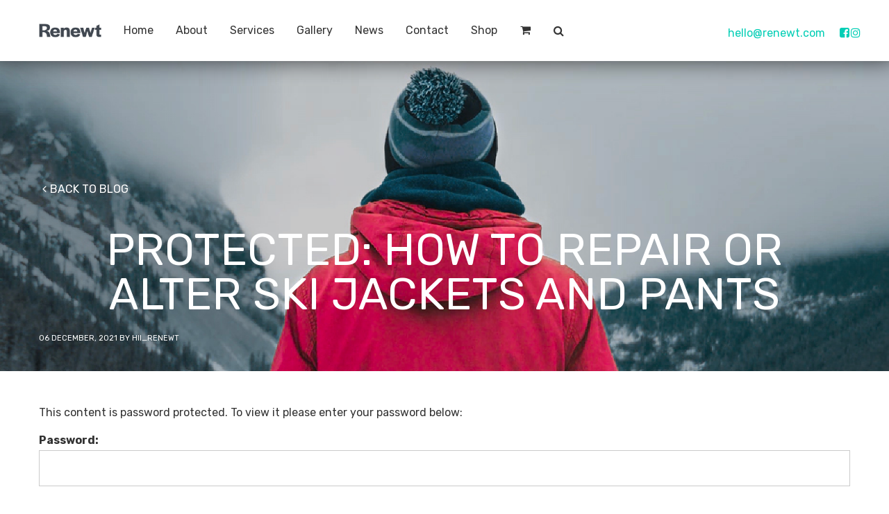

--- FILE ---
content_type: text/html; charset=UTF-8
request_url: https://renewt.com/gore-tex-jacket-repair/
body_size: 29224
content:
<!DOCTYPE html>
<head><meta charset="utf-8"><meta name="viewport" content="width=device-width,minimum-scale=1,initial-scale=1"><!-- Facebook Pixel Code -->
<script>
!function(f,b,e,v,n,t,s)
{if(f.fbq)return;n=f.fbq=function(){n.callMethod?
n.callMethod.apply(n,arguments):n.queue.push(arguments)};
if(!f._fbq)f._fbq=n;n.push=n;n.loaded=!0;n.version='2.0';
n.queue=[];t=b.createElement(e);t.async=!0;
t.src=v;s=b.getElementsByTagName(e)[0];
s.parentNode.insertBefore(t,s)}(window, document,'script',
'https://connect.facebook.net/en_US/fbevents.js');
fbq('init', '419793806520311');
fbq('track', 'PageView');
</script>
<noscript><img height="1" width="1" style="display:none"
src="https://www.facebook.com/tr?id=419793806520311&ev=PageView&noscript=1"
/></noscript>
<!-- End Facebook Pixel Code --><style id="kirki-css-vars">:root{}</style><meta name='robots' content='index, follow, max-image-preview:large, max-snippet:-1, max-video-preview:-1' />
<script>window._wca = window._wca || [];</script>

	<!-- This site is optimized with the Yoast SEO plugin v19.14 - https://yoast.com/wordpress/plugins/seo/ -->
	<title>How to Repair or Alter Ski Jackets and Pants | Renewt</title>
	<meta name="description" content="Get a small rip in your outdoor gear? We break down how to use Gore-Tex for jacket repair so you can back to enjoying the outdoors in comfort." />
	<link rel="canonical" href="https://renewt.com/gore-tex-jacket-repair/" />
	<meta property="og:locale" content="en_US" />
	<meta property="og:type" content="article" />
	<meta property="og:title" content="How to Repair or Alter Ski Jackets and Pants | Renewt" />
	<meta property="og:description" content="Get a small rip in your outdoor gear? We break down how to use Gore-Tex for jacket repair so you can back to enjoying the outdoors in comfort." />
	<meta property="og:url" content="https://renewt.com/gore-tex-jacket-repair/" />
	<meta property="og:site_name" content="Renewt" />
	<meta property="article:published_time" content="2021-12-06T20:07:42+00:00" />
	<meta name="author" content="hii_renewt" />
	<meta name="twitter:card" content="summary_large_image" />
	<meta name="twitter:label1" content="Written by" />
	<meta name="twitter:data1" content="hii_renewt" />
	<meta name="twitter:label2" content="Est. reading time" />
	<meta name="twitter:data2" content="3 minutes" />
	<script type="application/ld+json" class="yoast-schema-graph">{"@context":"https://schema.org","@graph":[{"@type":"WebPage","@id":"https://renewt.com/gore-tex-jacket-repair/","url":"https://renewt.com/gore-tex-jacket-repair/","name":"How to Repair or Alter Ski Jackets and Pants | Renewt","isPartOf":{"@id":"https://renewt.com/#website"},"datePublished":"2021-12-06T20:07:42+00:00","dateModified":"2021-12-06T20:07:42+00:00","breadcrumb":{"@id":"https://renewt.com/gore-tex-jacket-repair/#breadcrumb"},"inLanguage":"en-US"},{"@type":"WebSite","@id":"https://renewt.com/#website","url":"https://renewt.com/","name":"Renewt","description":"Renewt","potentialAction":[{"@type":"SearchAction","target":{"@type":"EntryPoint","urlTemplate":"https://renewt.com/?s={search_term_string}"},"query-input":"required name=search_term_string"}],"inLanguage":"en-US"}]}</script>
	<!-- / Yoast SEO plugin. -->


<link rel='dns-prefetch' href='//stats.wp.com' />
<link rel="alternate" type="application/rss+xml" title="Renewt &raquo; Feed" href="https://renewt.com/feed/" />
<link rel="alternate" type="application/rss+xml" title="Renewt &raquo; Comments Feed" href="https://renewt.com/comments/feed/" />
<script type="text/javascript">
window._wpemojiSettings = {"baseUrl":"https:\/\/s.w.org\/images\/core\/emoji\/14.0.0\/72x72\/","ext":".png","svgUrl":"https:\/\/s.w.org\/images\/core\/emoji\/14.0.0\/svg\/","svgExt":".svg","source":{"concatemoji":"https:\/\/renewt.com\/wp-includes\/js\/wp-emoji-release.min.js?ver=6.1.9"}};
/*! This file is auto-generated */
!function(e,a,t){var n,r,o,i=a.createElement("canvas"),p=i.getContext&&i.getContext("2d");function s(e,t){var a=String.fromCharCode,e=(p.clearRect(0,0,i.width,i.height),p.fillText(a.apply(this,e),0,0),i.toDataURL());return p.clearRect(0,0,i.width,i.height),p.fillText(a.apply(this,t),0,0),e===i.toDataURL()}function c(e){var t=a.createElement("script");t.src=e,t.defer=t.type="text/javascript",a.getElementsByTagName("head")[0].appendChild(t)}for(o=Array("flag","emoji"),t.supports={everything:!0,everythingExceptFlag:!0},r=0;r<o.length;r++)t.supports[o[r]]=function(e){if(p&&p.fillText)switch(p.textBaseline="top",p.font="600 32px Arial",e){case"flag":return s([127987,65039,8205,9895,65039],[127987,65039,8203,9895,65039])?!1:!s([55356,56826,55356,56819],[55356,56826,8203,55356,56819])&&!s([55356,57332,56128,56423,56128,56418,56128,56421,56128,56430,56128,56423,56128,56447],[55356,57332,8203,56128,56423,8203,56128,56418,8203,56128,56421,8203,56128,56430,8203,56128,56423,8203,56128,56447]);case"emoji":return!s([129777,127995,8205,129778,127999],[129777,127995,8203,129778,127999])}return!1}(o[r]),t.supports.everything=t.supports.everything&&t.supports[o[r]],"flag"!==o[r]&&(t.supports.everythingExceptFlag=t.supports.everythingExceptFlag&&t.supports[o[r]]);t.supports.everythingExceptFlag=t.supports.everythingExceptFlag&&!t.supports.flag,t.DOMReady=!1,t.readyCallback=function(){t.DOMReady=!0},t.supports.everything||(n=function(){t.readyCallback()},a.addEventListener?(a.addEventListener("DOMContentLoaded",n,!1),e.addEventListener("load",n,!1)):(e.attachEvent("onload",n),a.attachEvent("onreadystatechange",function(){"complete"===a.readyState&&t.readyCallback()})),(e=t.source||{}).concatemoji?c(e.concatemoji):e.wpemoji&&e.twemoji&&(c(e.twemoji),c(e.wpemoji)))}(window,document,window._wpemojiSettings);
</script>
<style type="text/css">
img.wp-smiley,
img.emoji {
	display: inline !important;
	border: none !important;
	box-shadow: none !important;
	height: 1em !important;
	width: 1em !important;
	margin: 0 0.07em !important;
	vertical-align: -0.1em !important;
	background: none !important;
	padding: 0 !important;
}
</style>
	<link rel='stylesheet' id='sbi_styles-css' href='https://renewt.com/wp-content/plugins/instagram-feed-pro/css/sbi-styles.min.css?ver=6.5.1' type='text/css' media='all' />
<link rel='stylesheet' id='wp-block-library-css' href='https://renewt.com/wp-includes/css/dist/block-library/style.min.css?ver=6.1.9' type='text/css' media='all' />
<style id='wp-block-library-inline-css' type='text/css'>
.has-text-align-justify{text-align:justify;}
</style>
<link rel='stylesheet' id='mediaelement-css' href='https://renewt.com/wp-includes/js/mediaelement/mediaelementplayer-legacy.min.css?ver=4.2.17' type='text/css' media='all' />
<link rel='stylesheet' id='wp-mediaelement-css' href='https://renewt.com/wp-includes/js/mediaelement/wp-mediaelement.min.css?ver=6.1.9' type='text/css' media='all' />
<link rel='stylesheet' id='wc-blocks-vendors-style-css' href='https://renewt.com/wp-content/plugins/woocommerce/packages/woocommerce-blocks/build/wc-blocks-vendors-style.css?ver=9.1.5' type='text/css' media='all' />
<link rel='stylesheet' id='wc-blocks-style-css' href='https://renewt.com/wp-content/plugins/woocommerce/packages/woocommerce-blocks/build/wc-blocks-style.css?ver=9.1.5' type='text/css' media='all' />
<link rel='stylesheet' id='classic-theme-styles-css' href='https://renewt.com/wp-includes/css/classic-themes.min.css?ver=1' type='text/css' media='all' />
<style id='global-styles-inline-css' type='text/css'>
body{--wp--preset--color--black: #000000;--wp--preset--color--cyan-bluish-gray: #abb8c3;--wp--preset--color--white: #ffffff;--wp--preset--color--pale-pink: #f78da7;--wp--preset--color--vivid-red: #cf2e2e;--wp--preset--color--luminous-vivid-orange: #ff6900;--wp--preset--color--luminous-vivid-amber: #fcb900;--wp--preset--color--light-green-cyan: #7bdcb5;--wp--preset--color--vivid-green-cyan: #00d084;--wp--preset--color--pale-cyan-blue: #8ed1fc;--wp--preset--color--vivid-cyan-blue: #0693e3;--wp--preset--color--vivid-purple: #9b51e0;--wp--preset--gradient--vivid-cyan-blue-to-vivid-purple: linear-gradient(135deg,rgba(6,147,227,1) 0%,rgb(155,81,224) 100%);--wp--preset--gradient--light-green-cyan-to-vivid-green-cyan: linear-gradient(135deg,rgb(122,220,180) 0%,rgb(0,208,130) 100%);--wp--preset--gradient--luminous-vivid-amber-to-luminous-vivid-orange: linear-gradient(135deg,rgba(252,185,0,1) 0%,rgba(255,105,0,1) 100%);--wp--preset--gradient--luminous-vivid-orange-to-vivid-red: linear-gradient(135deg,rgba(255,105,0,1) 0%,rgb(207,46,46) 100%);--wp--preset--gradient--very-light-gray-to-cyan-bluish-gray: linear-gradient(135deg,rgb(238,238,238) 0%,rgb(169,184,195) 100%);--wp--preset--gradient--cool-to-warm-spectrum: linear-gradient(135deg,rgb(74,234,220) 0%,rgb(151,120,209) 20%,rgb(207,42,186) 40%,rgb(238,44,130) 60%,rgb(251,105,98) 80%,rgb(254,248,76) 100%);--wp--preset--gradient--blush-light-purple: linear-gradient(135deg,rgb(255,206,236) 0%,rgb(152,150,240) 100%);--wp--preset--gradient--blush-bordeaux: linear-gradient(135deg,rgb(254,205,165) 0%,rgb(254,45,45) 50%,rgb(107,0,62) 100%);--wp--preset--gradient--luminous-dusk: linear-gradient(135deg,rgb(255,203,112) 0%,rgb(199,81,192) 50%,rgb(65,88,208) 100%);--wp--preset--gradient--pale-ocean: linear-gradient(135deg,rgb(255,245,203) 0%,rgb(182,227,212) 50%,rgb(51,167,181) 100%);--wp--preset--gradient--electric-grass: linear-gradient(135deg,rgb(202,248,128) 0%,rgb(113,206,126) 100%);--wp--preset--gradient--midnight: linear-gradient(135deg,rgb(2,3,129) 0%,rgb(40,116,252) 100%);--wp--preset--duotone--dark-grayscale: url('#wp-duotone-dark-grayscale');--wp--preset--duotone--grayscale: url('#wp-duotone-grayscale');--wp--preset--duotone--purple-yellow: url('#wp-duotone-purple-yellow');--wp--preset--duotone--blue-red: url('#wp-duotone-blue-red');--wp--preset--duotone--midnight: url('#wp-duotone-midnight');--wp--preset--duotone--magenta-yellow: url('#wp-duotone-magenta-yellow');--wp--preset--duotone--purple-green: url('#wp-duotone-purple-green');--wp--preset--duotone--blue-orange: url('#wp-duotone-blue-orange');--wp--preset--font-size--small: 13px;--wp--preset--font-size--medium: 20px;--wp--preset--font-size--large: 36px;--wp--preset--font-size--x-large: 42px;--wp--preset--spacing--20: 0.44rem;--wp--preset--spacing--30: 0.67rem;--wp--preset--spacing--40: 1rem;--wp--preset--spacing--50: 1.5rem;--wp--preset--spacing--60: 2.25rem;--wp--preset--spacing--70: 3.38rem;--wp--preset--spacing--80: 5.06rem;}:where(.is-layout-flex){gap: 0.5em;}body .is-layout-flow > .alignleft{float: left;margin-inline-start: 0;margin-inline-end: 2em;}body .is-layout-flow > .alignright{float: right;margin-inline-start: 2em;margin-inline-end: 0;}body .is-layout-flow > .aligncenter{margin-left: auto !important;margin-right: auto !important;}body .is-layout-constrained > .alignleft{float: left;margin-inline-start: 0;margin-inline-end: 2em;}body .is-layout-constrained > .alignright{float: right;margin-inline-start: 2em;margin-inline-end: 0;}body .is-layout-constrained > .aligncenter{margin-left: auto !important;margin-right: auto !important;}body .is-layout-constrained > :where(:not(.alignleft):not(.alignright):not(.alignfull)){max-width: var(--wp--style--global--content-size);margin-left: auto !important;margin-right: auto !important;}body .is-layout-constrained > .alignwide{max-width: var(--wp--style--global--wide-size);}body .is-layout-flex{display: flex;}body .is-layout-flex{flex-wrap: wrap;align-items: center;}body .is-layout-flex > *{margin: 0;}:where(.wp-block-columns.is-layout-flex){gap: 2em;}.has-black-color{color: var(--wp--preset--color--black) !important;}.has-cyan-bluish-gray-color{color: var(--wp--preset--color--cyan-bluish-gray) !important;}.has-white-color{color: var(--wp--preset--color--white) !important;}.has-pale-pink-color{color: var(--wp--preset--color--pale-pink) !important;}.has-vivid-red-color{color: var(--wp--preset--color--vivid-red) !important;}.has-luminous-vivid-orange-color{color: var(--wp--preset--color--luminous-vivid-orange) !important;}.has-luminous-vivid-amber-color{color: var(--wp--preset--color--luminous-vivid-amber) !important;}.has-light-green-cyan-color{color: var(--wp--preset--color--light-green-cyan) !important;}.has-vivid-green-cyan-color{color: var(--wp--preset--color--vivid-green-cyan) !important;}.has-pale-cyan-blue-color{color: var(--wp--preset--color--pale-cyan-blue) !important;}.has-vivid-cyan-blue-color{color: var(--wp--preset--color--vivid-cyan-blue) !important;}.has-vivid-purple-color{color: var(--wp--preset--color--vivid-purple) !important;}.has-black-background-color{background-color: var(--wp--preset--color--black) !important;}.has-cyan-bluish-gray-background-color{background-color: var(--wp--preset--color--cyan-bluish-gray) !important;}.has-white-background-color{background-color: var(--wp--preset--color--white) !important;}.has-pale-pink-background-color{background-color: var(--wp--preset--color--pale-pink) !important;}.has-vivid-red-background-color{background-color: var(--wp--preset--color--vivid-red) !important;}.has-luminous-vivid-orange-background-color{background-color: var(--wp--preset--color--luminous-vivid-orange) !important;}.has-luminous-vivid-amber-background-color{background-color: var(--wp--preset--color--luminous-vivid-amber) !important;}.has-light-green-cyan-background-color{background-color: var(--wp--preset--color--light-green-cyan) !important;}.has-vivid-green-cyan-background-color{background-color: var(--wp--preset--color--vivid-green-cyan) !important;}.has-pale-cyan-blue-background-color{background-color: var(--wp--preset--color--pale-cyan-blue) !important;}.has-vivid-cyan-blue-background-color{background-color: var(--wp--preset--color--vivid-cyan-blue) !important;}.has-vivid-purple-background-color{background-color: var(--wp--preset--color--vivid-purple) !important;}.has-black-border-color{border-color: var(--wp--preset--color--black) !important;}.has-cyan-bluish-gray-border-color{border-color: var(--wp--preset--color--cyan-bluish-gray) !important;}.has-white-border-color{border-color: var(--wp--preset--color--white) !important;}.has-pale-pink-border-color{border-color: var(--wp--preset--color--pale-pink) !important;}.has-vivid-red-border-color{border-color: var(--wp--preset--color--vivid-red) !important;}.has-luminous-vivid-orange-border-color{border-color: var(--wp--preset--color--luminous-vivid-orange) !important;}.has-luminous-vivid-amber-border-color{border-color: var(--wp--preset--color--luminous-vivid-amber) !important;}.has-light-green-cyan-border-color{border-color: var(--wp--preset--color--light-green-cyan) !important;}.has-vivid-green-cyan-border-color{border-color: var(--wp--preset--color--vivid-green-cyan) !important;}.has-pale-cyan-blue-border-color{border-color: var(--wp--preset--color--pale-cyan-blue) !important;}.has-vivid-cyan-blue-border-color{border-color: var(--wp--preset--color--vivid-cyan-blue) !important;}.has-vivid-purple-border-color{border-color: var(--wp--preset--color--vivid-purple) !important;}.has-vivid-cyan-blue-to-vivid-purple-gradient-background{background: var(--wp--preset--gradient--vivid-cyan-blue-to-vivid-purple) !important;}.has-light-green-cyan-to-vivid-green-cyan-gradient-background{background: var(--wp--preset--gradient--light-green-cyan-to-vivid-green-cyan) !important;}.has-luminous-vivid-amber-to-luminous-vivid-orange-gradient-background{background: var(--wp--preset--gradient--luminous-vivid-amber-to-luminous-vivid-orange) !important;}.has-luminous-vivid-orange-to-vivid-red-gradient-background{background: var(--wp--preset--gradient--luminous-vivid-orange-to-vivid-red) !important;}.has-very-light-gray-to-cyan-bluish-gray-gradient-background{background: var(--wp--preset--gradient--very-light-gray-to-cyan-bluish-gray) !important;}.has-cool-to-warm-spectrum-gradient-background{background: var(--wp--preset--gradient--cool-to-warm-spectrum) !important;}.has-blush-light-purple-gradient-background{background: var(--wp--preset--gradient--blush-light-purple) !important;}.has-blush-bordeaux-gradient-background{background: var(--wp--preset--gradient--blush-bordeaux) !important;}.has-luminous-dusk-gradient-background{background: var(--wp--preset--gradient--luminous-dusk) !important;}.has-pale-ocean-gradient-background{background: var(--wp--preset--gradient--pale-ocean) !important;}.has-electric-grass-gradient-background{background: var(--wp--preset--gradient--electric-grass) !important;}.has-midnight-gradient-background{background: var(--wp--preset--gradient--midnight) !important;}.has-small-font-size{font-size: var(--wp--preset--font-size--small) !important;}.has-medium-font-size{font-size: var(--wp--preset--font-size--medium) !important;}.has-large-font-size{font-size: var(--wp--preset--font-size--large) !important;}.has-x-large-font-size{font-size: var(--wp--preset--font-size--x-large) !important;}
.wp-block-navigation a:where(:not(.wp-element-button)){color: inherit;}
:where(.wp-block-columns.is-layout-flex){gap: 2em;}
.wp-block-pullquote{font-size: 1.5em;line-height: 1.6;}
</style>
<link rel='stylesheet' id='woocommerce-layout-css' href='https://renewt.com/wp-content/plugins/woocommerce/assets/css/woocommerce-layout.css?ver=7.3.0' type='text/css' media='all' />
<style id='woocommerce-layout-inline-css' type='text/css'>

	.infinite-scroll .woocommerce-pagination {
		display: none;
	}
</style>
<link rel='stylesheet' id='woocommerce-smallscreen-css' href='https://renewt.com/wp-content/plugins/woocommerce/assets/css/woocommerce-smallscreen.css?ver=7.3.0' type='text/css' media='only screen and (max-width: 768px)' />
<link rel='stylesheet' id='woocommerce-general-css' href='https://renewt.com/wp-content/plugins/woocommerce/assets/css/woocommerce.css?ver=7.3.0' type='text/css' media='all' />
<style id='woocommerce-inline-inline-css' type='text/css'>
.woocommerce form .form-row .required { visibility: visible; }
</style>
<link rel='stylesheet' id='parent-style-css' href='https://renewt.com/wp-content/themes/hiiwp/style.css?ver=6.1.9' type='text/css' media='all' />
<link rel='stylesheet' id='kirki-control-styles-css' href='https://renewt.com/wp-content/themes/hiiwp/includes/kirki/controls/css/styles.css?ver=3.0.34' type='text/css' media='all' />
<link rel='stylesheet' id='load-fa-css-css' href='https://renewt.com/wp-content/themes/hiiwp/css/font-awesome/css/font-awesome.min.css?ver=6.1.9' type='text/css' media='all' />
<link rel='stylesheet' id='kirki-styles-hiiwp-css' href='https://renewt.com/wp-content/themes/hiiwp/includes/kirki/assets/css/kirki-styles.css?ver=3.0.34' type='text/css' media='all' />
<style id='kirki-styles-hiiwp-inline-css' type='text/css'>
#home_blog_loop .entry-title a{font-family: ;font-weight: ;letter-spacing:0px;text-align:left;text-transform:none;color:#333333;}.blog-article .content-box{border-width:0px;}.blog-loop .content-box{border-color:rgba(193, 193, 193, 1);}#home_blog_loop{margin-top:2rem;margin-bottom:0px;}.single-blog-post{padding-top:2rem;padding-bottom:0px;}.single-blog-post .post-thumbnail{margin-bottom:1em;}.fa.post-format-icon{color:#eeeeee;}.button{font-family:Rubik, Helvetica, Arial, sans-serif;font-size:0.82em;font-weight:500;font-style:normal;letter-spacing:0px;line-height:1.5;text-align:center;text-transform:uppercase;color:#ffffff;}.button:hover{color:#ffffff;}.button-primary{font-family:Lato, Helvetica, Arial, sans-serif;font-size:0.82em;font-weight:700;font-style:normal;letter-spacing:0px;line-height:1.5;text-align:center;text-transform:none;color:#464b50;}.button-primary:hover{color:#ffffff;}.button-secondary{font-family:Lato, Helvetica, Arial, sans-serif;font-size:0.82em;font-weight:400;letter-spacing:0px;line-height:1.5;text-align:center;text-transform:uppercase;color:#ffffff;}.button-secondary:hover{color:#303030;}#main_footer{border-top-color:#eee;border-top-width:0px;}#footer_top{padding-top:1em;padding-right:1em;padding-bottom:1em;padding-left:1em;}#footer_bottom{background-color: ;border-top-width:0px;padding-top:1em;padding-right:1em;padding-bottom:1em;padding-left:1em;}header#main_header{padding-top:1em;padding-right:0;padding-bottom:1em;padding-left:0;}#main_header{background:#ffffff;background-color:#ffffff;background-repeat:no-repeat;background-position:left top;background-attachment:scroll;-webkit-background-size:cover;-moz-background-size:cover;-ms-background-size:cover;-o-background-size:cover;background-size:cover;}#header_bottom{border-bottom-width:0px;}#header_top{background-color:#ffffff;border-bottom-width:0px;}#header_top .in_grid{padding-top:0;padding-bottom:0;padding-left:1em;padding-right:1em;}ul.sub-menu{background-color:rgba(255,255,255,1);}nav#main-nav{background-color:rgba(0,0,0,0);}.mobile_menu_button .fa{color:#9d9d9d;}.menu .menu-item a, .search_button .fa{padding-top:1em;padding-right:1em;padding-bottom:1em;padding-left:1em;}#main_header .menu ul.sub-menu .menu-item a{padding-top:1em;padding-right:1em;padding-bottom:1em;padding-left:1em;}#main_header .menu ul.sub-menu ul.sub-menu .menu-item a{padding-top:1em;padding-right:1em;padding-bottom:1em;padding-left:1em;}.page-title{font-family:Rubik, Helvetica, Arial, sans-serif;font-size:4rem;font-weight:400;font-style:normal;letter-spacing:0px;line-height:1;text-align:center;text-transform:uppercase;color:#ffffff;}h1{margin-top:0;margin-bottom:0.83em;}h2{margin-top:0;margin-bottom:0em;}h3{margin-top:0;margin-bottom:0.83em;}h4{margin-top:0;margin-bottom:0.83em;}h5{margin-top:0;margin-bottom:0.83em;}h6{margin-top:0;margin-bottom:0.83em;}p{margin-top:0;margin-bottom:1em;}.portfolio-piece{padding:20px;}.portfolio-piece-content{background-color:rgba(0,0,0,0.6);border-width:0px;}.portfolio-item-title, .portfolio-item-title a{font-family: ;font-size:16px;font-weight: ;letter-spacing:0px;line-height:1.5;text-align:center;text-transform:uppercase;color:#ffffff;}.team-member-name, .team-member-name a{font-family: ;font-weight: ;letter-spacing:0px;text-align:center;text-transform:none;color:#474646;}.team-member-position{font-family: ;font-weight: ;letter-spacing:0px;text-align:center;text-transform:none;color:#474646;}.team-member-wrapper{border-width:0px;border-color:#f2f2f2;}.single-team-member{padding-top:50px;padding-bottom:50px;}.single-team-member .team-member-name, .single-team-member .team-member-name a, .single-team-member .team-member-wrapper .team-member-name a, .single-team-member .team-member-wrapper .team-member-name{font-family: ;font-weight: ;letter-spacing:0px;text-align:left;text-transform:none;color:#474646;}.single-team-member .team-member-position{font-family: ;font-weight: ;letter-spacing:0px;text-align:left;text-transform:none;color:#474646;}.testimonial_content{padding-top:1em;padding-right:1em;padding-bottom:0;padding-left:1em;}.testimonial_author{padding-top:0;padding-right:1em;padding-bottom:1em;padding-left:1em;}@media (max-width:768px){nav#main-nav .main-menu{background-color:#ffffff;}}
</style>
<link rel='stylesheet' id='jetpack_css-css' href='https://renewt.com/wp-content/plugins/jetpack/css/jetpack.css?ver=11.7.3' type='text/css' media='all' />
<script type='text/javascript' src='https://renewt.com/wp-includes/js/jquery/jquery.min.js?ver=3.6.1' id='jquery-core-js'></script>
<script type='text/javascript' src='https://renewt.com/wp-includes/js/jquery/jquery-migrate.min.js?ver=3.3.2' id='jquery-migrate-js'></script>
<script type='text/javascript' src='https://renewt.com/wp-content/plugins/woocommerce/assets/js/jquery-blockui/jquery.blockUI.min.js?ver=2.7.0-wc.7.3.0' id='jquery-blockui-js'></script>
<script type='text/javascript' id='wc-add-to-cart-js-extra'>
/* <![CDATA[ */
var wc_add_to_cart_params = {"ajax_url":"\/wp-admin\/admin-ajax.php","wc_ajax_url":"\/?wc-ajax=%%endpoint%%","i18n_view_cart":"View cart","cart_url":"https:\/\/renewt.com\/cart\/","is_cart":"","cart_redirect_after_add":"no"};
/* ]]> */
</script>
<script type='text/javascript' src='https://renewt.com/wp-content/plugins/woocommerce/assets/js/frontend/add-to-cart.min.js?ver=7.3.0' id='wc-add-to-cart-js'></script>
<script type='text/javascript' src='https://renewt.com/wp-content/plugins/js_composer/assets/js/vendors/woocommerce-add-to-cart.js?ver=6.7.0' id='vc_woocommerce-add-to-cart-js-js'></script>
<script defer type='text/javascript' src='https://stats.wp.com/s-202605.js' id='woocommerce-analytics-js'></script>
<script type='text/javascript' src='https://renewt.com/wp-includes/js/jquery/ui/core.min.js?ver=1.13.2' id='jquery-ui-core-js'></script>
<script type='text/javascript' src='https://renewt.com/wp-content/themes/hiiwp/js/vender/modernizr-custom.js?ver=6.1.9' id='modernizr-js'></script>
<script type='text/javascript' src='https://renewt.com/wp-content/themes/hiiwp/js/vender/jquery.kinetic.min.js?ver=6.1.9' id='kinetic-js'></script>
<script type='text/javascript' src='https://renewt.com/wp-content/themes/hiiwp/js/vender/jquery.smoothTouchScroll.min.js?ver=6.1.9' id='smoothTouchScroll-js'></script>
<script type='text/javascript' src='https://renewt.com/wp-content/themes/hiiwp/js/vender/jquery.touchSwipe.min.js?ver=6.1.9' id='touchSwipe-js'></script>
<link rel="https://api.w.org/" href="https://renewt.com/wp-json/" /><link rel="alternate" type="application/json" href="https://renewt.com/wp-json/wp/v2/posts/650" /><link rel="EditURI" type="application/rsd+xml" title="RSD" href="https://renewt.com/xmlrpc.php?rsd" />
<link rel="wlwmanifest" type="application/wlwmanifest+xml" href="https://renewt.com/wp-includes/wlwmanifest.xml" />
<meta name="generator" content="WordPress 6.1.9" />
<meta name="generator" content="WooCommerce 7.3.0" />
<link rel='shortlink' href='https://renewt.com/?p=650' />
<link rel="alternate" type="application/json+oembed" href="https://renewt.com/wp-json/oembed/1.0/embed?url=https%3A%2F%2Frenewt.com%2Fgore-tex-jacket-repair%2F" />
<link rel="alternate" type="text/xml+oembed" href="https://renewt.com/wp-json/oembed/1.0/embed?url=https%3A%2F%2Frenewt.com%2Fgore-tex-jacket-repair%2F&#038;format=xml" />
	<style>img#wpstats{display:none}</style>
		<meta property="og:type" content="article"><script type="application/ld+json">{
		  "@context" : "http://schema.org",
		  "@type" : "WebSite","url" : "https://renewt.com"}</script><script type="application/ld+json">{
			"@context" : "http://schema.org",
			"@type" : "Organization","url" : "https://renewt.com","sameAs" : ["https://www.facebook.com/renewtrepair/","https://www.instagram.com/renewtrepair/"}</script><script type="application/ld+json">{
			"@context" : "http://schema.org",
			"@type" : "Organization","url" : "https://renewt.com","sameAs" : ["https://www.facebook.com/renewtrepair/","https://www.instagram.com/renewtrepair/"}</script><!-- Custom Feeds for Instagram CSS -->
<style type="text/css">
/*#sbi_lightboxOverlay {
width:100vw !important;
}
#sbi_lightbox,
.sbi_lb-image {
max-height:calc(100vh - 100px);
}
.sbi_lb-image {
width:auto !important;
max-width: 100% !important;
min-width: unset !important;
margin:auto !important;
}
.sbi_lb-image-wrap-outer {
max-height:calc(100vh - 100px);
background:#eee;
}
.sbi_lb-image-wrap {
width:calc(100vw - 440px);
height: 100%;
}

.sbi_lightbox.sbi_lb-comments-enabled .sbi_lb-outerContainer {
width:calc(100vw - 440px) !important;
}*/
</style>
<!-- This code is added by Analytify (4.3.0) https://analytify.io/ !-->
			<script>
			(function(i,s,o,g,r,a,m){i['GoogleAnalyticsObject']=r;i[r]=i[r]||function(){
				(i[r].q=i[r].q||[]).push(arguments)},i[r].l=1*new Date();a=s.createElement(o),
				m=s.getElementsByTagName(o)[0];a.async=1;a.src=g;m.parentNode.insertBefore(a,m)
			})

			(window,document,'script','//www.google-analytics.com/analytics.js','ga');
				ga('create', 'UA-131645882-3', 'auto');ga('send', 'pageview');			</script>

			<!-- This code is added by Analytify (4.3.0) !-->		<script>
			document.documentElement.className = document.documentElement.className.replace( 'no-js', 'js' );
		</script>
				<style>
			.no-js img.lazyload { display: none; }
			figure.wp-block-image img.lazyloading { min-width: 150px; }
							.lazyload, .lazyloading { opacity: 0; }
				.lazyloaded {
					opacity: 1;
					transition: opacity 400ms;
					transition-delay: 0ms;
				}
					</style>
		<style>body *{-webkit-box-sizing:border-box;-moz-box-sizing:border-box;box-sizing:border-box}html{-webkit-font-smoothing:antialiased;text-shadow:1px 1px 1px rgba(0,0,0,0.004);-ms-text-size-adjust:100%;-webkit-text-size-adjust:100%}body,html{margin:0;font-family:Open Sans;font-weight:400;;font-size:16px;line-height:1.5;letter-spacing:0;text-transform:none;color:#333333}article,aside,footer,header,nav,section,details,menu,figcaption,figure,main{display:block}figure{margin:auto;padding:0;position:relative;line-height:0}pre{font-family:monospace,monospace;font-size:1em}a{background-color:transparent;-webkit-text-decoration-skip:objects}a:active,a:hover{outline-width:0}abbr[title]{border-bottom:1px #767676 dotted;text-decoration:none}b,strong{font-weight:700}code,kbd,samp{font-family:monospace,monospace;font-size:1em}dfn{font-style:italic}mark{background-color:#eee;color:#222}small{font-size:80%}sub,sup{font-size:75%;line-height:0;position:relative;vertical-align:baseline}sub{bottom:-0.25em}sup{top:-0.5em}audio,video,canvas{display:inline-block}audio:not([controls]){display:none;height:0}img{border-style:none}svg:not(:root){overflow:hidden}summary{display:list-item}template,[hidden]{display:none}[onclick]{cursor:pointer}.screen-reader-text{clip:rect(1px,1px,1px,1px);height:1px;overflow:hidden;position:absolute !important;width:1px;word-wrap:normal !important}.screen-reader-text:focus{background-color:#f1f1f1;-webkit-border-radius:3px;border-radius:3px;-webkit-box-shadow:0 0 2px 2px rgba(0,0,0,0.6);box-shadow:0 0 2px 2px rgba(0,0,0,0.6);clip:auto !important;color:#21759b;display:block;font-size:16px;font-size:0.875rem;font-weight:700;height:auto;left:5px;line-height:normal;padding:15px 23px 14px;text-decoration:none;top:5px;width:auto;z-index:100000}.inline_block{display:inline-block}.align-right,.alignright{text-align:right;align-self:flex-end;margin:auto 0 auto auto}img.alignright{float:right}p img.alignright,figure.alignright{margin-left:1em}.align-left,.alignleft{text-align:left;align-self:flex-start;margin:auto auto auto 0}img.alignleft{float:left}p img.alignleft,figure.alignright{margin-right:1em}.align-center,.aligncenter{text-align:center;align-self:center;margin:auto;justify-content:center}.align-top{vertical-align:top;align-self:flex-start;margin:0 auto auto auto}.align-bottom{vertical-align:bottom;align-self:flex-end;margin:auto auto 0 auto}.align-top-left{vertical-align:top;align-self:flex-start;margin:0 auto auto 0}.align-top-right{vertical-align:top;align-self:flex-start;margin:0 0 auto auto}.align-bottom-left{vertical-align:bottom;align-self:flex-end;margin:auto auto 0 0}.align-bottom-right{vertical-align:bottom;align-self:flex-end;margin:auto 0 0 auto}.row-o-content-bottom .container_inner{margin-top:auto;margin-bottom:0}.text-align.center{text-align:center}.fl{float:left}.clear:before,.clear:after,.entry-content:before,.entry-content:after,.entry-footer:before,.entry-footer:after,.comment-content:before,.comment-content:after,.site-header:before,.site-header:after,.site-content:before,.site-content:after,.site-footer:before,.site-footer:after,.nav-links:before,.nav-links:after,.pagination:before,.pagination:after,.comment-author:before,.comment-author:after,.widget-area:before,.widget-area:after,.widget:before,.widget:after,.comment-meta:before,.comment-meta:after{content:"";display:table;table-layout:fixed}.clear:after,.entry-content:after,.entry-footer:after,.comment-content:after,.site-header:after,.site-content:after,.site-footer:after,.nav-links:after,.pagination:after,.comment-author:after,.widget-area:after,.widget:after,.comment-meta:after{clear:both}h1,h2,h3,h4,h5,h6{clear:both}h1:first-child,h2:first-child,h3:first-child,h4:first-child,h5:first-child,h6:first-child{padding-top:0}p{padding:0}dfn,cite,em,i{font-style:italic}blockquote{padding:10px 20px;border-left:5px solid #d7e0e5;margin:0;overflow:hidden}blockquote p{color:#666;font-size:18px;font-size:1.125rem;font-style:italic;line-height:1.7}blockquote cite{display:block;font-style:normal;font-weight:600;margin-top:0.5em}address{margin:0 0 1.5em;display:inline-block}pre{background:#eee;font-family:"Courier 10 Pitch",Courier,monospace;font-size:16px;font-size:0.9375rem;line-height:1.6;margin-bottom:1.6em;max-width:100%;overflow:auto;padding:1.6em}code,kbd,tt,var{font-family:Monaco,Consolas,"Andale Mono","DejaVu Sans Mono",monospace;font-size:16px;font-size:0.9375rem}abbr,acronym{border-bottom:1px dotted #666;cursor:help}mark,ins{background:#eee;text-decoration:none}big{font-size:125%}blockquote{quotes:"" ""}q{quotes:"“" "”" "‘" "’"}blockquote:before,blockquote:after{content:""}:focus{outline:none}html[lang="ar"] body,html[lang="ar"] button,html[lang="ar"] input,html[lang="ar"] select,html[lang="ar"] textarea,html[lang="ary"] body,html[lang="ary"] button,html[lang="ary"] input,html[lang="ary"] select,html[lang="ary"] textarea,html[lang="azb"] body,html[lang="azb"] button,html[lang="azb"] input,html[lang="azb"] select,html[lang="azb"] textarea,html[lang="fa-IR"] body,html[lang="fa-IR"] button,html[lang="fa-IR"] input,html[lang="fa-IR"] select,html[lang="fa-IR"] textarea,html[lang="haz"] body,html[lang="haz"] button,html[lang="haz"] input,html[lang="haz"] select,html[lang="haz"] textarea,html[lang="ps"] body,html[lang="ps"] button,html[lang="ps"] input,html[lang="ps"] select,html[lang="ps"] textarea,html[lang="ur"] body,html[lang="ur"] button,html[lang="ur"] input,html[lang="ur"] select,html[lang="ur"] textarea{font-family:Tahoma,Arial,sans-serif}html[lang="ar"] h1,html[lang="ar"] h2,html[lang="ar"] h3,html[lang="ar"] h4,html[lang="ar"] h5,html[lang="ar"] h6,html[lang="ary"] h1,html[lang="ary"] h2,html[lang="ary"] h3,html[lang="ary"] h4,html[lang="ary"] h5,html[lang="ary"] h6,html[lang="azb"] h1,html[lang="azb"] h2,html[lang="azb"] h3,html[lang="azb"] h4,html[lang="azb"] h5,html[lang="azb"] h6,html[lang="fa-IR"] h1,html[lang="fa-IR"] h2,html[lang="fa-IR"] h3,html[lang="fa-IR"] h4,html[lang="fa-IR"] h5,html[lang="fa-IR"] h6,html[lang="haz"] h1,html[lang="haz"] h2,html[lang="haz"] h3,html[lang="haz"] h4,html[lang="haz"] h5,html[lang="haz"] h6,html[lang="ps"] h1,html[lang="ps"] h2,html[lang="ps"] h3,html[lang="ps"] h4,html[lang="ps"] h5,html[lang="ps"] h6,html[lang="ur"] h1,html[lang="ur"] h2,html[lang="ur"] h3,html[lang="ur"] h4,html[lang="ur"] h5,html[lang="ur"] h6{font-weight:700}html[lang^="zh-"] body,html[lang^="zh-"] button,html[lang^="zh-"] input,html[lang^="zh-"] select,html[lang^="zh-"] textarea{font-family:"PingFang TC","Helvetica Neue",Helvetica,STHeitiTC-Light,Arial,sans-serif}html[lang="zh-CN"] body,html[lang="zh-CN"] button,html[lang="zh-CN"] input,html[lang="zh-CN"] select,html[lang="zh-CN"] textarea{font-family:"PingFang SC","Helvetica Neue",Helvetica,STHeitiSC-Light,Arial,sans-serif}html[lang^="zh-"] h1,html[lang^="zh-"] h2,html[lang^="zh-"] h3,html[lang^="zh-"] h4,html[lang^="zh-"] h5,html[lang^="zh-"] h6{font-weight:700}html[lang="bg-BG"] body,html[lang="bg-BG"] button,html[lang="bg-BG"] input,html[lang="bg-BG"] select,html[lang="bg-BG"] textarea,html[lang="ru-RU"] body,html[lang="ru-RU"] button,html[lang="ru-RU"] input,html[lang="ru-RU"] select,html[lang="ru-RU"] textarea,html[lang="uk"] body,html[lang="uk"] button,html[lang="uk"] input,html[lang="uk"] select,html[lang="uk"] textarea{font-family:"Helvetica Neue",Helvetica,"Segoe UI",Arial,sans-serif}html[lang="bg-BG"] h1,html[lang="bg-BG"] h2,html[lang="bg-BG"] h3,html[lang="bg-BG"] h4,html[lang="bg-BG"] h5,html[lang="bg-BG"] h6,html[lang="ru-RU"] h1,html[lang="ru-RU"] h2,html[lang="ru-RU"] h3,html[lang="ru-RU"] h4,html[lang="ru-RU"] h5,html[lang="ru-RU"] h6,html[lang="uk"] h1,html[lang="uk"] h2,html[lang="uk"] h3,html[lang="uk"] h4,html[lang="uk"] h5,html[lang="uk"] h6{font-weight:700;line-height:1.2}html[lang="bn-BD"] body,html[lang="bn-BD"] button,html[lang="bn-BD"] input,html[lang="bn-BD"] select,html[lang="bn-BD"] textarea,html[lang="hi-IN"] body,html[lang="hi-IN"] button,html[lang="hi-IN"] input,html[lang="hi-IN"] select,html[lang="hi-IN"] textarea,html[lang="mr-IN"] body,html[lang="mr-IN"] button,html[lang="mr-IN"] input,html[lang="mr-IN"] select,html[lang="mr-IN"] textarea{font-family:Arial,sans-serif}html[lang="bn-BD"] h1,html[lang="bn-BD"] h2,html[lang="bn-BD"] h3,html[lang="bn-BD"] h4,html[lang="bn-BD"] h5,html[lang="bn-BD"] h6,html[lang="hi-IN"] h1,html[lang="hi-IN"] h2,html[lang="hi-IN"] h3,html[lang="hi-IN"] h4,html[lang="hi-IN"] h5,html[lang="hi-IN"] h6,html[lang="mr-IN"] h1,html[lang="mr-IN"] h2,html[lang="mr-IN"] h3,html[lang="mr-IN"] h4,html[lang="mr-IN"] h5,html[lang="mr-IN"] h6{font-weight:700}html[lang="el"] body,html[lang="el"] button,html[lang="el"] input,html[lang="el"] select,html[lang="el"] textarea{font-family:"Helvetica Neue",Helvetica,Arial,sans-serif}html[lang="el"] h1,html[lang="el"] h2,html[lang="el"] h3,html[lang="el"] h4,html[lang="el"] h5,html[lang="el"] h6{font-weight:700;line-height:1.3}html[lang="gu-IN"] body,html[lang="gu-IN"] button,html[lang="gu-IN"] input,html[lang="gu-IN"] select,html[lang="gu-IN"] textarea{font-family:Arial,sans-serif}html[lang="gu-IN"] h1,html[lang="gu-IN"] h2,html[lang="gu-IN"] h3,html[lang="gu-IN"] h4,html[lang="gu-IN"] h5,html[lang="gu-IN"] h6{font-weight:700}html[lang="he-IL"] body,html[lang="he-IL"] button,html[lang="he-IL"] input,html[lang="he-IL"] select,html[lang="he-IL"] textarea{font-family:"Arial Hebrew",Arial,sans-serif}html[lang="he-IL"] h1,html[lang="he-IL"] h2,html[lang="he-IL"] h3,html[lang="he-IL"] h4,html[lang="he-IL"] h5,html[lang="he-IL"] h6{font-weight:700}html[lang="ja"] body,html[lang="ja"] button,html[lang="ja"] input,html[lang="ja"] select,html[lang="ja"] textarea{font-family:"Hiragino Kaku Gothic Pro",Meiryo,sans-serif}html[lang="ja"] h1,html[lang="ja"] h2,html[lang="ja"] h3,html[lang="ja"] h4,html[lang="ja"] h5,html[lang="ja"] h6{font-weight:700}html[lang="ko-KR"] body,html[lang="ko-KR"] button,html[lang="ko-KR"] input,html[lang="ko-KR"] select,html[lang="ko-KR"] textarea{font-family:"Apple SD Gothic Neo","Malgun Gothic","Nanum Gothic",Dotum,sans-serif}html[lang="ko-KR"] h1,html[lang="ko-KR"] h2,html[lang="ko-KR"] h3,html[lang="ko-KR"] h4,html[lang="ko-KR"] h5,html[lang="ko-KR"] h6{font-weight:600}html[lang="th"] h1,html[lang="th"] h2,html[lang="th"] h3,html[lang="th"] h4,html[lang="th"] h5,html[lang="th"] h6{line-height:1.65;font-family:"Sukhumvit Set","Helvetica Neue",Helvetica,Arial,sans-serif}html[lang="th"] body,html[lang="th"] button,html[lang="th"] input,html[lang="th"] select,html[lang="th"] textarea{line-height:1.8;font-family:"Sukhumvit Set","Helvetica Neue",Helvetica,Arial,sans-serif}html[lang="ar"] *,html[lang="ary"] *,html[lang="azb"] *,html[lang="haz"] *,html[lang="ps"] *,html[lang^="zh-"] *,html[lang="bg-BG"] *,html[lang="ru-RU"] *,html[lang="uk"] *,html[lang="bn-BD"] *,html[lang="hi-IN"] *,html[lang="mr-IN"] *,html[lang="el"] *,html[lang="gu-IN"] *,html[lang="he-IL"] *,html[lang="ja"] *,html[lang="ko-KR"] *,html[lang="th"] *{letter-spacing:0 !important}hr{-webkit-box-sizing:content-box;-moz-box-sizing:content-box;box-sizing:content-box;overflow:visible;clear:both;width:100%;background-color:#bbb;border:0;height:1px;margin-bottom:1.5em}.transform-uppercase{text-transform:uppercase}.transform-lowercase{text-transform:lowercase}.transform-capitalize{text-transform:capitalize}.transform-none{text-transform:none}ul,ol{margin:0 0 1.5em;padding:0 0 0 1em}ul{list-style:disc}ol{list-style:decimal}li > ul,li > ol{margin-bottom:0;margin-left:1.5em}dt{font-weight:400}dd{font-family:Rubik;font-weight:400;font-size:16px;line-height:1.5;letter-spacing:0;text-transform:none;color:#464b50;margin-bottom:1em;margin-left:0}ol li ol li{list-style-type:lower-alpha}table{border-collapse:collapse;margin:0 0 1.5em;width:100%}table,tr,th,td{box-sizing:border-box}thead th{border-bottom:2px solid #bbb;padding-bottom:0.5em}th{padding:0.4em;text-align:left}tr{border-bottom:1px solid #eee}td{padding:0.5rem}th:first-child,td:first-child{padding-left:0}th:last-child,td:last-child{padding-right:0}img,video{height:auto;max-width:100%}.page-content .wp-smiley,.entry-content .wp-smiley,.comment-content .wp-smiley{border:none;margin-bottom:0;margin-top:0;padding:0}embed,iframe,object{margin-bottom:1.5em;max-width:100%}.blog-article embed,.blog-article iframe,.blog-article object{height:auto;margin-bottom:0 !important}.wp-caption,.gallery-caption{color:#666;font-size:13px;font-size:0.8125rem;font-style:italic;margin-bottom:1.5em;max-width:100%}.wp-caption img[class*="wp-image-"]{display:block;margin-left:auto;margin-right:auto}.wp-caption .wp-caption-text{margin:0.8075em 0}.mejs-container{margin-bottom:1.5em}.mejs-controls a.mejs-horizontal-volume-slider,.mejs-controls a.mejs-horizontal-volume-slider:focus,.mejs-controls a.mejs-horizontal-volume-slider:hover{background:transparent;border:0}.site-content .wp-playlist-light{border-color:#eee;color:#222}.site-content .wp-playlist-light .wp-playlist-current-item .wp-playlist-item-album{color:#333}.site-content .wp-playlist-light .wp-playlist-current-item .wp-playlist-item-artist{color:#767676}.site-content .wp-playlist-light .wp-playlist-item{border-bottom:1px dotted #eee;-webkit-transition:background-color 0.2s ease-in-out,border-color 0.2s ease-in-out,color 0.3s ease-in-out;transition:background-color 0.2s ease-in-out,border-color 0.2s ease-in-out,color 0.3s ease-in-out}.site-content .wp-playlist-light .wp-playlist-item:hover,.site-content .wp-playlist-light .wp-playlist-item:focus{border-bottom-color:rgba(0,0,0,0);background-color:#767676;color:#fff}.site-content .wp-playlist-light a.wp-playlist-caption:hover,.site-content .wp-playlist-light .wp-playlist-item:hover a,.site-content .wp-playlist-light .wp-playlist-item:focus a{color:#fff}.site-content .wp-playlist-dark{background:#222;border-color:#333}.site-content .wp-playlist-dark .mejs-container .mejs-controls{background-color:#333}.site-content .wp-playlist-dark .wp-playlist-caption{color:#fff}.site-content .wp-playlist-dark .wp-playlist-current-item .wp-playlist-item-album{color:#eee}.site-content .wp-playlist-dark .wp-playlist-current-item .wp-playlist-item-artist{color:#aaa}.site-content .wp-playlist-dark .wp-playlist-playing{background-color:#333}.site-content .wp-playlist-dark .wp-playlist-item{border-bottom:1px dotted #555;-webkit-transition:background-color 0.2s ease-in-out,border-color 0.2s ease-in-out,color 0.3s ease-in-out;transition:background-color 0.2s ease-in-out,border-color 0.2s ease-in-out,color 0.3s ease-in-out}.site-content .wp-playlist-dark .wp-playlist-item:hover,.site-content .wp-playlist-dark .wp-playlist-item:focus{border-bottom-color:rgba(0,0,0,0);background-color:#aaa;color:#222}.site-content .wp-playlist-dark a.wp-playlist-caption:hover,.site-content .wp-playlist-dark .wp-playlist-item:hover a,.site-content .wp-playlist-dark .wp-playlist-item:focus a{color:#222}.site-content .wp-playlist{padding:0.625em 0.625em 0.3125em}.site-content .wp-playlist-current-item .wp-playlist-item-title{font-weight:700}.site-content .wp-playlist-current-item .wp-playlist-item-album{font-style:normal}.site-content .wp-playlist-current-item .wp-playlist-item-artist{font-size:10px;font-size:0.625rem;font-weight:800;letter-spacing:0.1818em;text-transform:uppercase}.site-content .wp-playlist-item{padding:0 0.3125em;cursor:pointer}.site-content .wp-playlist-item:last-of-type{border-bottom:none}.site-content .wp-playlist-item a{padding:0.3125em 0;border-bottom:none}.site-content .wp-playlist-item a,.site-content .wp-playlist-item a:focus,.site-content .wp-playlist-item a:hover{-webkit-box-shadow:none;box-shadow:none;background:transparent}.site-content .wp-playlist-item-length{top:5px}.icon{display:inline-block;fill:currentColor;height:1em;position:relative;top:-0.0625em;vertical-align:middle;width:1em}.entry-content a img,.widget a img{-webkit-box-shadow:0 0 0 8px #fff;box-shadow:0 0 0 8px #fff}.entry-content img.alignleft{padding-right:1em;padding-bottom:1em}.entry-content img.alignright{padding-left:1em;padding-bottom:1em}.post-navigation a:focus .icon,.post-navigation a:hover .icon{color:#222}.flex-container{display:flex;flex-wrap:wrap;width:100%;box-sizing:border-box}.flex-item{flex:1 1 auto}.flex-item.item-align-auto,.wpb_column.item-align-auto{align-self:auto}.flex-item.item-align-start,.wpb_column.item-align-start{align-self:flex-start}.flex-item.item-align-end,.wpb_column.item-align-end{align-self:flex-end}.flex-item.item-align-center,.wpb_column.item-align-center{align-self:center}.flex-item.item-align-stretch,.wpb_column.item-align-stretch{align-self:stretch}.flex-item.item-align-baseline,.wpb_column.item-align-baseline{align-self:baseline}.link-list{list-style:none;margin:1em 0;padding:0;line-height:2}.link-list a{text-decoration:none;text-transform:uppercase}.row-o-content-top .flex-item,.row-o-content-top{margin-top:0}.content-box{padding:1rem;box-sizing:border-box;display:block;width:100%}img{max-width:100%;height:auto}img.full-width,.row,.wpb_content_element{min-width:100%;scroll-snap-type:proximity;scroll-snap-destination:0 100%;scroll-snap-points-x:repeat(100%)}.full-width,.threequarter-width,.half-width,.third-width,.twothird-width,.quarter-width,.col-12,.col-9,.col-7,.col-8,.col-6,.col-4,.col-3,.col-2,.col-1,.vc_col-lg-1,.vc_col-lg-10,.vc_col-lg-11,.vc_col-lg-12,.vc_col-lg-2,.vc_col-lg-3,.vc_col-lg-4,.vc_col-lg-5,.vc_col-lg-6,.vc_col-lg-7,.vc_col-lg-8,.vc_col-lg-9,.vc_col-md-1,.vc_col-md-10,.vc_col-md-11,.vc_col-md-12,.vc_col-md-2,.vc_col-md-3,.vc_col-md-4,.vc_col-md-5,.vc_col-md-6,.vc_col-md-7,.vc_col-md-8,.vc_col-md-9,.vc_col-sm-1,.vc_col-sm-10,.vc_col-sm-11,.vc_col-sm-12,.vc_col-sm-2,.vc_col-sm-3,.vc_col-sm-4,.vc_col-sm-5,.vc_col-sm-6,.vc_col-sm-7,.vc_col-sm-8,.vc_col-sm-9,.vc_col-xs-1,.vc_col-xs-10,.vc_col-xs-11,.vc_col-xs-12,.vc_col-xs-2,.vc_col-xs-3,.vc_col-xs-4,.vc_col-xs-5,.vc_col-xs-6,.vc_col-xs-7,.vc_col-xs-8,.vc_col-xs-9{box-sizing:border-box;min-width:100px}.vc_col-sm-12,.col-12,.full-width{max-width:100%;width:100%;flex:1 1 100%}.vc_col-sm-11,.col-11{min-width:320px;width:91%;flex:1 1 91%}.vc_col-sm-10,.col-10{min-width:320px;width:83%;flex:1 1 83%}.vc_col-sm-9,.col-9,.threequarter-width{min-width:320px;width:75%;flex:1 1 75%}.vc_col-sm-8,.col-8,.twothird-width{min-width:320px;width:66%;flex:1 1 66%}.vc_col-sm-7,.col-7{min-width:320px;width:58%;flex:1 1 58%}.vc_col-sm-6,.col-6,.half-width{min-width:320px;width:50%;flex:1 1 50%}.vc_col-sm-5,.col-5{min-width:320px;width:41%;flex:1 1 41%}.vc_col-sm-4,.col-4,.third-width{min-width:160px;width:33%;flex:1 1 33%}.vc_col-sm-3,.col-3,.quarter-width{min-width:160px;width:25%;flex:1 1 25%}.vc_col-sm-2,.col-2{min-width:160px;width:16%;flex:1 1 16%}.vc_col-sm-1,.col-1{min-width:160px;width:8%;flex:1 1 8%}@media (max-width:768px){.vc_col-xs-12{width:100%;flex:1 1 100%}.vc_col-xs-11{width:91%;flex:1 1 91%}.vc_col-xs-10{width:83%;flex:1 1 83%}.vc_col-xs-9{width:75%;flex:1 1 75%}.vc_col-xs-8{width:66%;flex:1 1 66%}.vc_col-xs-7{width:58%;flex:1 1 58%}.vc_col-xs-6{width:50%;flex:1 1 50%}.vc_col-xs-5{width:41%;flex:1 1 41%}.vc_col-xs-4{width:33%;flex:1 1 33%}.vc_col-xs-3{width:25%;flex:1 1 25%}.vc_col-xs-2{width:16%;flex:1 1 16%}.vc_col-xs-1{width:8%;flex:1 1 8%}}@media (min-width:768px){.vc_col-md-12{width:100%;flex:1 1 100%}.vc_col-md-11{width:91%;flex:1 1 91%}.vc_col-md-10{width:83%;flex:1 1 83%}.vc_col-md-9{width:75%;flex:1 1 75%}.vc_col-md-8{width:66%;flex:1 1 66%}.vc_col-md-7{width:58%;flex:1 1 58%}.vc_col-md-6{width:50%;flex:1 1 50%}.vc_col-md-5{width:41%;flex:1 1 41%}.vc_col-md-4{width:33%;flex:1 1 33%}.vc_col-md-3{width:25%;flex:1 1 25%}.vc_col-md-2{width:16%;flex:1 1 16%}.vc_col-md-1{width:8%;flex:1 1 8%}}@media (min-width:992px){.vc_col-lg-12{width:100%;flex:1 1 100%}.vc_col-lg-11{width:91%;flex:1 1 91%}.vc_col-lg-10{width:83%;flex:1 1 83%}.vc_col-lg-9{width:75%;flex:1 1 75%}.vc_col-lg-8{width:66%;flex:1 1 66%}.vc_col-lg-7{width:58%;flex:1 1 58%}.vc_col-lg-6{width:50%;flex:1 1 50%}.vc_col-lg-5{width:41%;flex:1 1 41%}.vc_col-lg-4{width:33%;flex:1 1 33%}.vc_col-lg-3{width:25%;flex:1 1 25%}.vc_col-lg-2{width:16%;flex:1 1 16%}.vc_col-lg-1{width:8%;flex:1 1 8%}}.fixed_columns .flex-item{min-width:0;position:relative;box-sizing:border-box;max-width:100%}.fixed_columns{align-items:stretch}button,input,optgroup,select,textarea{font-family:sans-serif;font-size:1rem;line-height:1.5;margin:0}button,input{overflow:visible}button,select{text-transform:none}button,html [type="button"],[type="reset"],[type="submit"]{-webkit-appearance:button}button::-moz-focus-inner,[type="button"]::-moz-focus-inner,[type="reset"]::-moz-focus-inner,[type="submit"]::-moz-focus-inner{border-style:none;padding:0}button:-moz-focusring,[type="button"]:-moz-focusring,[type="reset"]:-moz-focusring,[type="submit"]:-moz-focusring{outline:1px dotted ButtonText}fieldset{border:1px solid #bbb;margin:0 2px;padding:0.35em 0.625em 0.75em}legend{-webkit-box-sizing:border-box;-moz-box-sizing:border-box;box-sizing:border-box;color:inherit;display:table;max-width:100%;padding:0;white-space:normal}progress{display:inline-block;vertical-align:baseline}textarea{overflow:auto}[type="checkbox"],[type="radio"]{-webkit-box-sizing:border-box;-moz-box-sizing:border-box;box-sizing:border-box;padding:0}[type="number"]::-webkit-inner-spin-button,[type="number"]::-webkit-outer-spin-button{height:auto}[type="search"]{-webkit-appearance:textfield;outline-offset:-2px}[type="search"]::-webkit-search-cancel-button,[type="search"]::-webkit-search-decoration{-webkit-appearance:none}::-webkit-file-upload-button{-webkit-appearance:button;font:inherit}label{color:#333;display:block;font-weight:600;margin-bottom:0.5em}fieldset{margin-bottom:1em}input[type="text"],input[type="email"],input[type="url"],input[type="password"],input[type="search"],input[type="number"],input[type="tel"],input[type="range"],input[type="date"],input[type="month"],input[type="week"],input[type="time"],input[type="datetime"],input[type="datetime-local"],input[type="color"],textarea{color:#666;background:#fff;background-image:-webkit-linear-gradient(rgba(255,255,255,0),rgba(255,255,255,0));-webkit-border-radius:3px;border-radius:0;display:block;padding:13px;width:100%;border:1px solid rgba(203,203,203,1);margin:2px 0}input[type="text"]:focus,input[type="email"]:focus,input[type="url"]:focus,input[type="password"]:focus,input[type="search"]:focus,input[type="number"]:focus,input[type="tel"]:focus,input[type="range"]:focus,input[type="date"]:focus,input[type="month"]:focus,input[type="week"]:focus,input[type="time"]:focus,input[type="datetime"]:focus,input[type="datetime-local"]:focus,input[type="color"]:focus,textarea:focus{color:#222;border-color:rgba(48,181,196,1);box-shadow:0 1px 4px rgb(77,144,254),inset 0 1px 4px rgb(77,144,254)}select{-webkit-appearance:none;border:1px solid rgba(203,203,203,1);max-width:100%;border-radius:0;background-color:white;background-image:linear-gradient(45deg,transparent 50%,gray 50%),linear-gradient(135deg,gray 50%,transparent 50%),linear-gradient(to right,#ccc,#ccc);background-position:calc(100% - 20px) 50%,calc(100% - 15px) 50%,calc(100% - 43px) 30%;background-size:5px 5px,5px 5px,1px 2em;background-repeat:no-repeat;padding:13px 55px 13px 13px;margin:2px 0;box-shadow:0 0 3px #fff inset,0 1px 1px rgba(0,0,0,.1)}select:focus{background-image:linear-gradient(45deg,rgba(48,181,196,1) 50%,transparent 50%),linear-gradient(135deg,transparent 50%,rgba(48,181,196,1) 50%),linear-gradient(to right,#ccc,#ccc);background-position:calc(100% - 15px) 50%,calc(100% - 20px) 50%,calc(100% - 43px) 30%;background-size:5px 5px,4px 5px,1px 2em;background-repeat:no-repeat;border-color:rgba(48,181,196,1);box-shadow:0 1px 4px rgb(77,144,254),inset 0 1px 4px rgb(77,144,254);outline:0}input[type="radio"],input[type="checkbox"]{margin-right:0.5em;font-size:1.5em;width:15px}input[type="radio"] + label,input[type="checkbox"] + label{font-weight:400;display:inline-block}button,input[type="button"],input[type="submit"]{-webkit-transition:background 0.2s;transition:background 0.2s;cursor:pointer;background:#ffffff;padding:0.6em 2em 0.6em 2em;border:2px solid #ffffff;border-radius:2px;display:inline-block}input + button,input + input[type="button"],input + input[type="submit"]{padding:0.75em 2em}button.secondary,input[type="reset"],input[type="button"].secondary,input[type="reset"].secondary,input[type="submit"].secondary{background:rgba(255,255,255,0);padding:0.8em 2em 0.8em 2em;border:2px solid #ffffff;border-radius:2px;display:inline-block}button:hover,button:focus,input[type="button"]:hover,input[type="button"]:focus,input[type="submit"]:hover,input[type="submit"]:focus{color:#ffffff;background:#6a7484;border-color:#00ccab}button.secondary:hover,button.secondary:focus,input[type="reset"]:hover,input[type="reset"]:focus,input[type="button"].secondary:hover,input[type="button"].secondary:focus,input[type="reset"].secondary:hover,input[type="reset"].secondary:focus,input[type="submit"].secondary:hover,input[type="submit"].secondary:focus{color:#303030;background:#b4b4b4;border-color:#b4b4b4}::-webkit-input-placeholder{color:#333;font-family:"Libre Franklin","Helvetica Neue",helvetica,arial,sans-serif}:-moz-placeholder{color:#333;font-family:"Libre Franklin","Helvetica Neue",helvetica,arial,sans-serif}::-moz-placeholder{color:#333;font-family:"Libre Franklin","Helvetica Neue",helvetica,arial,sans-serif;opacity:1}:-ms-input-placeholder{color:#333;font-family:"Libre Franklin","Helvetica Neue",helvetica,arial,sans-serif}.social-profiles a .fa,.social-profiles .fa{;font-weight:400;font-size:1rem;line-height:1.2;color:#02ceb5;background:rgba(255,255,255,0);border:0 solid;border-radius:0;box-sizing:content-box}.social-profiles a .fa,.social-profiles .fa{display:inline-block;width:1.6em;text-align:center}.gallery-item{display:inline-block;text-align:left;vertical-align:top;margin:0;padding:0 10px 0 0;width:50%}.gallery-columns-1 .gallery-item{width:100%}.gallery-columns-2 .gallery-item{max-width:50%}.gallery-item a,.gallery-item a:hover,.gallery-item a:focus{-webkit-box-shadow:none;box-shadow:none;background:none;display:inline-block;max-width:100%;width:100%}.gallery-item a img{display:block;-webkit-transition:-webkit-filter 0.2s ease-in;transition:-webkit-filter 0.2s ease-in;transition:filter 0.2s ease-in;transition:filter 0.2s ease-in,-webkit-filter 0.2s ease-in;-webkit-backface-visibility:hidden;backface-visibility:hidden;padding:10px;width:100%}.gallery-item a:hover img,.gallery-item a:focus img{-webkit-filter:opacity(60%);filter:opacity(60%)}.gallery-caption{display:block;text-align:left;padding:0 10px 0 0;margin-bottom:0}.wpb_accordion_section h3{display:inline-block;color:#333;font-size:100%}.accordion .wpb_accordion_wrapper .wpb_accordion_header{padding:0.5em 1em}details.wpb_accordion_section.group{margin:1em}.wpb_gmaps_widget .wpb_wrapper{padding:0}a,a .fa{color:#02ceb5;-webkit-transition:color 80ms ease-in,-webkit-box-shadow 130ms ease-in-out;transition:color 80ms ease-in,-webkit-box-shadow 130ms ease-in-out;transition:color 80ms ease-in,box-shadow 130ms ease-in-out;transition:color 80ms ease-in,box-shadow 130ms ease-in-out,-webkit-box-shadow 130ms ease-in-out}a{text-decoration:none}h1 a,h2 a,h3 a,h4 a,h5 a,h6 a{color:#303030;text-decoration:none}a:not([class*=button]):hover,a:not([class*=button]):active,h1 a:hover,h2 a:hover,h3 a:hover,h4 a:hover,h5 a:hover,h6 a:hover{color:#ff002b;outline:0}.custom_format_1{}.custom_format_2{}.custom_format_3{}a .fa,.fa{display:inline-block;width:1em;text-align:center;line-height:1;;	border:0 solid;border-radius:0;box-sizing:content-box}.fa-style-round{background:#ef5022;display:inline-block;width:1.6em;text-align:center;color:white;font-size:1em;line-height:1.6em;border-radius:2em}.fa-style-square{background:#ef5022;display:inline-block;width:1.6em;text-align:center;color:white;font-size:1em;line-height:1.6em;border-radius:0.2em}.fa-style-circle{color:#ef5022;display:inline-block;width:1.6em;text-align:center;line-height:1.6em;font-size:1em;background:none;border-radius:2em;border:1px solid #ef5022}.fa-style-no-bg{color:#ef5022;font-size:1.6em;display:inline-block;width:1.6em;text-align:center;line-height:1.6em;border:none;background:none}.sticky{position:relative}.post:not(.sticky) .icon-thumb-tack{display:none}.sticky .icon-thumb-tack{display:block;height:18px;left:-1.5em;position:absolute;top:1.65em;width:20px}.entry-header .entry-title{margin-bottom:0.25em}.entry-title a{text-decoration:none;margin-left:-2px}.entry-title .fa{text-align:left;width:1.2em}.entry-title:not(:first-child){padding-top:0}.entry-meta{color:#ffffff;font-size:11px;margin:10px 0}.cat-links,.tags-links{display:block;font-size:11px;font-size:0.6875rem;font-weight:400;position:relative;text-transform:uppercase;margin:10px 0}.page-title .entry-meta a{color:#ffffff}.single-post .blog-article p{;font-size:16px;letter-spacing:0;color:#333333;text-transform:none;text-align:none}.byline,.updated:not(.published){display:none}.single .byline,.group-blog .byline{display:inline}li.recentcomments{text-overflow:ellipsis;overflow:hidden}.pagination,.comments-pagination{font-size:16px;font-size:0.875rem;font-weight:800;padding:2em 0 3em;text-align:center}div#disqus_thread{width:100%}.pagination .icon,.comments-pagination .icon{width:0.666666666em;height:0.666666666em}.comments-pagination{border:0}.page-numbers{display:none;padding:0.5em 0.75em}.page-numbers.current{color:#767676;display:inline-block}.page-numbers.current .screen-reader-text{clip:auto;height:auto;overflow:auto;position:relative !important;width:auto}.prev.page-numbers,.next.page-numbers{background-color:#ddd;-webkit-border-radius:2px;border-radius:2px;display:inline-block;line-height:1;padding:0.25em 0.5em 0.4em}.prev.page-numbers,.next.page-numbers{-webkit-transition:background-color 0.2s ease-in-out,border-color 0.2s ease-in-out,color 0.3s ease-in-out;transition:background-color 0.2s ease-in-out,border-color 0.2s ease-in-out,color 0.3s ease-in-out}.prev.page-numbers:focus,.prev.page-numbers:hover,.next.page-numbers:focus,.next.page-numbers:hover{background-color:#767676;color:#fff}.prev.page-numbers{float:left}.next.page-numbers{float:right}.entry-content blockquote.alignleft,.entry-content blockquote.alignright{color:#666;font-size:13px;font-size:0.8125rem;width:48%}.blog .site-main > article,.archive .site-main > article,.search .site-main > article{padding-bottom:2em}.blog .entry-meta a.post-edit-link,.archive .entry-meta a.post-edit-link,.search .entry-meta a.post-edit-link{color:#222;display:inline-block;margin-left:1em;white-space:nowrap}.search .page .entry-meta a.post-edit-link{margin-left:0;white-space:nowrap}.taxonomy-description{color:#666;font-size:13px;font-size:0.8125rem}.entry-content .more-link:before{content:"";display:block;margin-top:1.5em}.single-featured-image-header{background-color:#fafafa;border-bottom:1px solid #eee}.single-featured-image-header img{display:block;margin:auto}.page-links{font-size:16px;font-size:0.875rem;font-weight:800;padding:2em 0 3em}.page-links .page-number{color:#767676;display:inline-block;padding:0.5em 1em}.page-links a{display:inline-block}.page-links a .page-number{color:#222}.entry-footer{border-bottom:1px solid #eee;border-top:1px solid #eee;margin-top:2em;padding:2em 0}.entry-footer .cat-links,.entry-footer .tags-links{display:block;font-size:11px;font-size:0.6875rem;font-weight:800;letter-spacing:0.1818em;position:relative;text-transform:uppercase}.entry-footer .cat-links + .tags-links{margin-top:1em}.entry-footer .cat-links a,.entry-footer .tags-links a{color:#333}.entry-footer .cat-links .icon,.entry-footer .tags-links .icon{color:#767676;left:0;margin-right:0.5em;position:absolute;top:2px}.entry-footer .edit-link{display:inline-block}.entry-footer .edit-link a.post-edit-link{background-color:#222;-webkit-border-radius:2px;border-radius:2px;-webkit-box-shadow:none;box-shadow:none;color:#fff;display:inline-block;font-size:16px;font-size:0.875rem;font-weight:800;margin-top:2em;padding:0.7em 2em;-webkit-transition:background-color 0.2s ease-in-out;transition:background-color 0.2s ease-in-out;white-space:nowrap}.entry-footer .edit-link a.post-edit-link:hover,.entry-footer .edit-link a.post-edit-link:focus{background-color:#767676}.blog .format-status .entry-title,.archive .format-status .entry-title,.blog .format-aside .entry-title,.archive .format-aside .entry-title{display:none}.format-quote blockquote{color:#333;font-size:20px;font-size:1.25rem;font-weight:300;overflow:visible;position:relative}.format-quote blockquote .icon{display:block;height:20px;left:-1.25em;position:absolute;top:0.4em;-webkit-transform:scale(-1,1);-ms-transform:scale(-1,1);transform:scale(-1,1);width:20px}.post-navigation{font-weight:800;margin:3em 0;width:100%}.comments-pagination,.post-navigation{clear:both}.post-navigation .nav-previous{float:left;width:50%}.post-navigation .nav-next{float:right;text-align:right;width:50%}.post-navigation .nav-links{padding:1em 0}.nav-subtitle{background:transparent;color:#767676;display:block;font-size:11px;font-size:0.6875rem;letter-spacing:0.1818em;margin-bottom:1em;text-transform:uppercase}.nav-title{color:#333;font-size:16px;font-size:0.9375rem}.nav-links .nav-previous .nav-title .nav-title-icon-wrapper{margin-right:0.5em}.nav-links .nav-next .nav-title .nav-title-icon-wrapper{margin-left:0.5em}#comments{clear:both;padding:2em 0 0.5em}.comments-title{font-size:20px;font-size:1.25rem;margin-bottom:1.5em}.comment-list,.comment-list .children{list-style:none;margin:0;padding:0}.comment-list li:before{display:none}.comment-body{margin-left:65px}.comment-author{font-size:16px;font-size:1rem;margin-bottom:0.4em;position:relative;z-index:2}.comment-author .avatar{height:50px;left:-65px;position:absolute;width:50px}.comment-author .says{display:none}.comment-meta{margin-bottom:1.5em}.comment-metadata{color:#767676;font-size:10px;font-size:0.625rem;font-weight:800;letter-spacing:0.1818em;text-transform:uppercase}.comment-metadata a{color:#767676}.comment-metadata a.comment-edit-link{color:#222;margin-left:1em}.comment-body{color:#333;font-size:16px;font-size:0.875rem;margin-bottom:4em}.comment-reply-link{font-weight:800;position:relative}.comment-reply-link .icon{color:#222;left:-2em;height:1em;position:absolute;top:0;width:1em}.children .comment-author .avatar{height:30px;left:-45px;width:30px}.bypostauthor > .comment-body > .comment-meta > .comment-author .avatar{border:1px solid #333;padding:2px}.no-comments,.comment-awaiting-moderation{color:#767676;font-size:16px;font-size:0.875rem;font-style:italic}.comments-pagination{margin:2em 0 3em}.form-submit{text-align:right}.svg-fallback{display:none}.no-svg .svg-fallback{display:inline-block}.no-svg .dropdown-toggle{padding:0.5em 0 0;right:0;text-align:center;width:2em}.no-svg .dropdown-toggle .svg-fallback.icon-angle-down{font-size:20px;font-size:1.25rem;font-weight:400;line-height:1;-webkit-transform:rotate(180deg);-ms-transform:rotate(180deg);transform:rotate(180deg)}.no-svg .dropdown-toggle.toggled-on .svg-fallback.icon-angle-down{-webkit-transform:rotate(0);-ms-transform:rotate(0);transform:rotate(0)}.no-svg .dropdown-toggle .svg-fallback.icon-angle-down:before{content:"\005E"}.no-svg .social-navigation a{background:transparent;color:#222;height:auto;width:auto}.no-svg .next.page-numbers .screen-reader-text,.no-svg .prev.page-numbers .screen-reader-text,.no-svg .social-navigation li a .screen-reader-text,.no-svg .search-submit .screen-reader-text{clip:auto;font-size:16px;font-size:1rem;font-weight:400;height:auto;position:relative !important;width:auto}#page-loader{opacity:1;transition:all 0.4s}#page-loader circle{stroke-width:10;stroke-linecap:round;fill:none}#page-loader circle:nth-child(1){stroke:#e0e0e0;stroke-dasharray:50}#page-loader circle:nth-child(2){stroke:#ebebeb;stroke-dasharray:100}#page-loader circle:nth-child(3){stroke:#f3f3f3;stroke-dasharray:180}#page-loader circle:nth-child(4){stroke:#f9f9f9;stroke-dasharray:350;stroke-dashoffset:-100}@keyframes loader{50%{transform:rotate(360deg)}}#page-loader circle{animation-name:loader;animation-duration:4s;animation-iteration-count:infinite;animation-timing-function:ease-in-out;transform-origin:center center}#page-loader circle:nth-of-type(1){animation-delay:-0.2s}#page-loader circle:nth-of-type(2){animation-delay:-0.4s}#page-loader circle:nth-of-type(3){animation-delay:-0.6s}#page-loader circle:nth-of-type(4){animation-delay:-0.8s}html[class*="-active"] #page-loader{opacity:0;display:none !important}a,.button,.menu li{transition:all 240ms}.fa.blog-default-icon{color:#eeeeee;font-size:110px;padding-top:45px}.blog-article .post_author a{color:#bebebe}.back_to_blog{font-size:16px}.back_to_blog .fa{color:#ffffff}figcaption{line-height:1.5;color:#999;font-size:0.8em}figure.align-center img{margin:auto}.single-image img{display:inline-block}figure.single-image.hover-image{position:relative}figure.single-image.hover-image .hover_image-img{position:absolute;top:0;left:0;right:0;opacity:0;transition:all 0.5s;width:100%}figure.single-image.hover-image.text-block .hover_image-img{padding:1em}figure.single-image.hover-image:hover .hover_image-img{opacity:1}.wp-caption.alignright{display:inline-block;float:right}p .alignright{margin-left:1em}.wp-caption-text{color:#637282;font-size:16px;font-style:italic}h1,.h1{font-family:Rubik;font-weight:700;;font-size:3rem;line-height:1.2;letter-spacing:0;text-transform:none;color:#464b50}h2,.h2{font-family:Rubik;font-weight:300;;font-size:3rem;line-height:1.2;letter-spacing:0;text-transform:none;color:#464b50}h3,.h3{font-family:Open Sans;font-weight:400;font-size:1.57rem;line-height:1.5;letter-spacing:0;text-transform:none;color:#464b50}h4,.h4{font-family:Open Sans;font-weight:600;;font-size:1.33rem;line-height:1.5;letter-spacing:0;text-transform:none;color:#464b50}h5,.h5{font-family:Open Sans;font-weight:600;;font-size:0.84rem;line-height:1.5;letter-spacing:0.15em;text-transform:uppercase;color:#464b50}h6,.h6{font-family:Open Sans;font-weight:600;;font-size:0.6375rem;line-height:1.5;letter-spacing:0;text-transform:none;color:#464b50}@media (max-width:768px){h1,.h1{font-size:2.49rem}h2,.h2{font-size:2.49rem}h3,.h3{font-size:1.3031rem}h4,.h4{font-size:1.1039rem}h5,.h5{font-size:0.6972rem}h6,.h6{font-size:0.5229rem}}@media (max-width:550px){h1,.h1{font-size:2.25rem}h2,.h2{font-size:2.25rem}h3,.h3{font-size:1.1775rem}h4,.h4{font-size:0.9975rem}h5,.h5{font-size:0.63rem}h6,.h6{font-size:0.4725rem}}p{font-family:Rubik;font-weight:400;font-size:16px;line-height:1.5;letter-spacing:0;text-transform:none;color:#464b50;margin-bottom:1em}.clearfix:before,.clearfix:after{content:" ";display:table;clear:both}table td{vertical-align:top}.wrapper,.wrapper_inner{width:100%}.container_inner,.in_grid{margin:0 auto auto auto;display:flex;width:100%;align-items:stretch;flex-wrap:wrap;box-sizing:border-box}.grid-left{padding-left:calc((100vw - 1100px)/2) !important;min-width:initial}.grid-right{padding-right:calc((100vw - 1100px)/2) !important;min-width:initial}@media (max-width:1100px){.grid-right{padding-right:0 !important;min-width:initial}.grid-left{padding-left:0 !important;min-width:initial}}.row{box-sizing:border-box;background-position:center top}.vc_section{width:100%;padding:0}.in_grid{max-width:1200px}.vc_grid.vc_row{width:100%}.row-o-full-height{min-height:100vh;display:flex;scroll-snap-type:proximity;scroll-snap-destination:0 100%;scroll-snap-points-x:repeat(100%)}.row_reverse{flex-direction:row-reverse}.row-o-content-middle,.row-o-content-middle>.container_inner{align-items:center}.row-o-direction-row>.container_inner,.flex-container.row-o-direction-row,.row-o-direction-row .vc_column-inner .wpb_wrapper.flex-container{flex-direction:row !important}.row-o-direction-row-reverse>.container_inner,.row-o-direction-row-reverse>.container_inner>.in_grid,.flex-container.row-o-direction-row-reverse,.row-o-direction-row-reverse .vc_column-inner .wpb_wrapper.flex-container{flex-direction:row-reverse !important}.row-o-direction-column>.container_inner,.flex-container.row-o-direction-column,.row-o-direction-column .vc_column-inner .wpb_wrapper.flex-container{flex-direction:column !important}.row-o-direction-column-reverse>.container_inner,.flex-container.row-o-direction-column-reverse,.row-o-direction-column-reverse .vc_column-inner .wpb_wrapper.flex-container{flex-direction:column-reverse !important}.row-o-wrap-nowrap>.container_inner,.flex-container.row-o-wrap-nowrap,.row-o-wrap-nowrap .vc_column-inner .wpb_wrapper.flex-container{flex-wrap:nowrap !important}.row-o-wrap-wrap>.container_inner,.flex-container.row-o-wrap-wrap,.row-o-wrap-wrap .vc_column-inner .wpb_wrapper.flex-container{flex-wrap:wrap !important}.row-o-wrap-wrap-reverse>.container_inner,.flex-container.row-o-wrap-wrap-reverse,.rrow-o-wrap-wrap-reverse .vc_column-inner .wpb_wrapper.flex-container{flex-wrap:wrap-reverse !important}.row-o-content-justify-flex-start>.container_inner,.flex-container.row-o-content-justify-flex-start,.row-o-content-justify-flex-start .vc_column-inner .wpb_wrapper.flex-container{justify-content:flex-start !important}.row-o-content-justify-flex-end>.container_inner,.flex-container.row-o-content-justify-flex-end,.row-o-content-justify-flex-end .vc_column-inner .wpb_wrapper.flex-container{justify-content:flex-end !important}.row-o-content-justify-center>.container_inner,.flex-container.row-o-content-justify-center,.row-o-content-justify-center .vc_column-inner .wpb_wrapper.flex-container{justify-content:center !important}.row-o-content-justify-space-between>.container_inner,.flex-container.row-o-content-justify-space-between,.row-o-content-justify-space-between .vc_column-inner .wpb_wrapper.flex-container{justify-content:space-between !important}.row-o-content-justify-space-around>.container_inner,.flex-container.row-o-content-justify-space-around,.row-o-content-justify-space-around .vc_column-inner .wpb_wrapper.flex-container{justify-content:space-around !important}.vc_col-lg-1,.vc_col-lg-10,.vc_col-lg-11,.vc_col-lg-12,.vc_col-lg-2,.vc_col-lg-3,.vc_col-lg-4,.vc_col-lg-5,.vc_col-lg-6,.vc_col-lg-7,.vc_col-lg-8,.vc_col-lg-9,.vc_col-md-1,.vc_col-md-10,.vc_col-md-11,.vc_col-md-12,.vc_col-md-2,.vc_col-md-3,.vc_col-md-4,.vc_col-md-5,.vc_col-md-6,.vc_col-md-7,.vc_col-md-8,.vc_col-md-9,.vc_col-sm-1,.vc_col-sm-10,.vc_col-sm-11,.vc_col-sm-12,.vc_col-sm-2,.vc_col-sm-3,.vc_col-sm-4,.vc_col-sm-5,.vc_col-sm-6,.vc_col-sm-7,.vc_col-sm-8,.vc_col-sm-9,.vc_col-xs-1,.vc_col-xs-10,.vc_col-xs-11,.vc_col-xs-12,.vc_col-xs-2,.vc_col-xs-3,.vc_col-xs-4,.vc_col-xs-5,.vc_col-xs-6,.vc_col-xs-7,.vc_col-xs-8,.vc_col-xs-9{padding-left:0;padding-right:0}.vc_row-parallax{background-attachment:fixed}.vc_row-o-columns-top>.container_inner,.flex-container.vc_row-o-columns-top,.vc_row-o-columns-top .vc_column-inner .wpb_wrapper.flex-container{align-items:flex-start !important;margin:0 auto !important}.vc_row-o-columns-top>.container_inner>.in_grid{margin:0 auto !important}.vc_row-o-columns-bottom>.container_inner,.flex-container.vc_row-o-columns-bottom,.vc_row-o-columns-bottom .vc_column-inner .wpb_wrapper.flex-container{align-items:flex-end !important;margin:0 auto !important}.vc_row-o-columns-bottom>.container_inner>.in_grid{margin:0 auto !important}.vc_row-o-columns-middle>.container_inner,.flex-container.vc_row-o-columns-middle,.vc_row-o-columns-middle .vc_column-inner .wpb_wrapper.flex-container{align-items:center !important;margin:0 auto !important}.vc_row-o-columns-middle>.container_inner>.in_grid{margin:0 auto !important}.vc_row-o-columns-stretch>.container_inner,.flex-container.vc_row-o-columns-stretch,.vc_row-o-columns-stretch .vc_column-inner .wpb_wrapper.flex-container{align-items:stretch !important;margin:0 auto !important}.vc_row-o-columns-stretch>.container_inner>.in_grid{margin:0 auto !important}.vc_row-o-columns-baseline>.container_inner,.flex-container.vc_row-o-columns-baseline,.vc_row-o-columns-baseline .vc_column-inner .wpb_wrapper.flex-container{align-items:baseline !important;margin:0 auto !important}.vc_row-o-columns-baseline>.container_inner>.in_grid{margin:0 auto !important}.vc_column_container>.vc_column-inner{width:auto;padding-left:0;padding-right:0}.row-o-content-align-w-flex-start>.container_inner,.flex-container.row-o-content-align-w-flex-start,.row-o-content-align-w-flex-start .vc_column-inner .wpb_wrapper.flex-container{align-content:flex-start !important}.row-o-content-align-w-flex-end>.container_inner,.flex-container.row-o-content-align-w-flex-end,.row-o-content-align-w-flex-end .vc_column-inner .wpb_wrapper.flex-container{align-content:flex-end !important}.row-o-content-align-w-center>.container_inner,.flex-container.row-o-content-align-w-center,.row-o-content-align-w-center .vc_column-inner .wpb_wrapper.flex-container{align-content:center}.row-o-content-align-w-stretch>.container_inner,.flex-container.row-o-content-align-w-stretch,.row-o-content-align-w-stretch .vc_column-inner .wpb_wrapper.flex-container{align-content:stretch !important}.row-o-content-align-w-space-between>.container_inner,.flex-container.row-o-content-align-w-space-between,.row-o-content-align-w-space-between .vc_column-inner .wpb_wrapper.flex-container{align-content:space-between !important}.row-o-content-align-w-space-around>.container_inner,.flex-container.row-o-content-align-w-space-around,.row-o-content-align-w-space-around .vc_column-inner .wpb_wrapper.flex-container{align-content:space-around !important}body .bg-img-pos-lt{background-position:left top}body .bg-img-pos-lc{background-position:left center}body .bg-img-pos-lb{background-position:left bottom}body .bg-img-pos-rt{background-position:right top}body .bg-img-pos-rc{background-position:right center}body .bg-img-pos-rb{background-position:right bottom}body .bg-img-pos-ct{background-position:center top}body .bg-img-pos-cc{background-position:center center}body .bg-img-pos-cb{background-position:center bottom}.button{-webkit-appearance:none;display:inline-block}.button,.vc_general.vc_btn3,.vc_general.vc_btn3:focus,.vc_general.vc_btn3:hover,button.single_add_to_cart_button.button.alt,button.single_add_to_cart_button.button.alt.disabled.wc-variation-selection-needed{background:#00ccab;padding:0.6em 2em 0.6em 2em;border:2px solid #00ccab;border-radius:2px}.button{margin:1em;text-decoration:none;display:inline-block}.button:hover{color:#ffffff;background:#6a7484;border-color:#00ccab}.button-primary,body .woocommerce #respond input#submit.alt,body .woocommerce a.button.alt,body .woocommerce button.button.alt,body .woocommerce input.button.alt{background:#ffffff;padding:0.6em 2em 0.6em 2em;border:2px solid #ffffff;border-radius:2px;display:inline-block}.button-primary{}.button-primary:hover{color:#ffffff;background:#6a7484;border-color:#00ccab}.button-secondary{background:rgba(255,255,255,0);padding:0.8em 2em 0.8em 2em;border:2px solid #ffffff;border-radius:2px;display:inline-block}.button-secondary{}.button-secondary:hover{color:#303030;background:#b4b4b4;border-color:#b4b4b4}.button-dis{border:2px solid #989898;color:#989898}amp-carousel{overflow:hidden;display:block;position:relative;max-width:100vw}amp-carousel[type=slides] .slide{position:absolute;top:0;left:0;bottom:0;right:0;display:flex;min-width:100%;max-width:100%;height:100%;margin:auto}.amp-carousel-button{position:absolute;background:white;box-sizing:border-box;top:50%;height:34px;width:34px;border-radius:100%;opacity:1;pointer-events:all;-webkit-transform:translateY(-50%);transform:translateY(-50%);visibility:visible;z-index:10;display:inline-block;font:normal normal normal 14px/34px FontAwesome;font-size:inherit;text-rendering:auto;-webkit-font-smoothing:antialiased;-moz-osx-font-smoothing:grayscale;text-align:center}amp-carousel[data-arrow_size="small"] .amp-carousel-button{height:24px;width:24px;font-size:10px;line-height:24px}amp-carousel[data-arrow_size="large"] .amp-carousel-button{height:44px;width:44px;font-size:30px;line-height:44px}amp-carousel .amp-carousel-button.amp-disabled{-webkit-animation:none;animation:none;opacity:0;visibility:hidden}.amp-carousel-button-next{right:5px}.amp-carousel-button-next:before{content:"\f054"}.amp-carousel-button-prev{left:5px}.amp-carousel-button-prev:before{content:"\f053"}amp-carousel[data-arrow_icon="arrow"] .amp-carousel-button-next:before{content:"\f061"}amp-carousel[data-arrow_icon="arrow"] .amp-carousel-button-prev:before{content:"\f060"}amp-carousel[data-arrow_icon="arrow-alt-circle"] .amp-carousel-button-next:before{content:"\f18e";font-size:1.5em}amp-carousel[data-arrow_icon="arrow-alt-circle"] .amp-carousel-button-prev:before{content:"\f190";font-size:1.5em}amp-carousel[data-arrow_icon="caret"] .amp-carousel-button-next:before{content:"\f0da"}amp-carousel[data-arrow_icon="caret"] .amp-carousel-button-prev:before{content:"\f0d9"}amp-carousel[data-arrow_icon="chevron-circle"] .amp-carousel-button-next:before{content:"\f138";font-size:1.5em}amp-carousel[data-arrow_icon="chevron-circle"] .amp-carousel-button-prev:before{content:"\f137";font-size:1.5em}amp-carousel[data-arrow_background_type="none"] .amp-carousel-button{background:none}amp-carousel[data-arrow_background_type="circle"] .amp-carousel-button{}amp-carousel[data-arrow_background_type="square"] .amp-carousel-button{border-radius:0}amp-carousel[data-arrow_background_type="round-square"] .amp-carousel-button{border-radius:4px}@media (max-width:768px){amp-carousel[data-hide_arrows_on_mobile="true"] .amp-carousel-button{display:none}}amp-carousel ul.bullets_navigation{position:absolute;bottom:0;width:100%;left:0;padding:0;margin:0;text-align:center}amp-carousel li.bullet_item{display:inline-block;width:10px;height:10px;border-width:1px;border-style:solid;border-radius:10px;margin:5px;background-color:rgba(0,0,0,0.4)}amp-carousel.slider{min-width:100%;display:block;position:relative}amp-carousel.slider_full_height{min-height:100vh}amp-carousel.slider .slide-text-overlay{flex:1 1 auto;margin:auto}amp-carousel.slider .slide-text-overlay amp-fit-text{height:100%}amp-carousel.slider amp-img img{height:auto}amp-carousel[type=slides] .slide{transition:none}amp-carousel.slider img{max-height:100%;max-width:100%}amp-carousel.carousel{width:100%;position:relative}.smooth-scroll-wrapper.kinetic-active{overflow:hidden}.smooth-scroll-wrapper.kinetic-active .carousel-wrapper{white-space:nowrap}amp-carousel.carousel .carousel-wrapper:after{content:'';display:block;clear:both}amp-carousel.carousel .slide{display:inline-block;white-space:normal;margin-right:10px}amp-carousel.carousel .slide > img{max-height:100%;display:block}amp-carousel.carousel .slide .slide_img_container{width:300px;padding-top:75%;overflow:hidden}amp-carousel.carousel .slide .slide_img_container img{position:absolute;top:0;left:0;width:100%;height:auto}amp-carousel.carousel .carousel-wrapper{position:relative;white-space:nowrap;width:auto}amp-carousel.slider .hide{display:none}amp-carousel.slider .show{display:block}amp-carousel.rounded .vc_tta-panel-heading{border-radius:6px;padding:0.3em 0.5em}amp-carousel.round .vc_tta-panel-heading{border-radius:2em;padding:0.3em 0.5em}amp-carousel.square .vc_tta-panel-heading{border-radius:0;padding:0.3em 0.5em}amp-carousel.left .vc_tta-panel-heading{text-align:left}amp-carousel.center .vc_tta-panel-heading{text-align:center}amp-carousel.right .vc_tta-panel-heading{text-align:right}.hii_post_carousel{width:100%;height:100%;background:#fff;display:flex}.hii_post_carousel_wrap{position:relative}.hii_carousel_post{display:none;position:absolute;left:-1000;text-align:center;-webkit-transition:all 1s;-moz-transition:all 1s;-o-transition:all 1s;-ms-transition:all 1s;transition:all 1s}.hii_pc_left{display:block !important;visibility:visible !important;opacity:1 !important;position:absolute;top:30%;left:0;width:20% !important;z-index:1;-webkit-transition:all 1s;-moz-transition:all 1s;-o-transition:all 1s;-ms-transition:all 1s;transition:all 1s}.hii_pc_center{display:block !important;position:absolute;top:0;left:20%;width:60% !important;z-index:2;-webkit-transition:all 1s;-moz-transition:all 1s;-o-transition:all 1s;-ms-transition:all 1s;transition:all 1s}.hii_pc_right{display:block !important;visibility:visible !important;opacity:1 !important;position:absolute;top:30%;left:80%;width:20% !important;z-index:1;-webkit-transition:all 1s;-moz-transition:all 1s;-o-transition:all 1s;-ms-transition:all 1s;transition:all 1s}.hii_pc_center h3,.hii_pc_center .hii_post_exc,.hii_pc_center .button{visibility:visible;opacity:1;-webkit-transition:visibility 500ms,opacity 500ms;-moz-transition:visibility 500ms,opacity 500ms;-o-transition:visibility 500ms,opacity 500ms;-ms-transition:visibility 500ms,opacity 500ms;transition:visibility 500ms,opacity 500ms;-webkit-transition-delay:1s;-moz-transition-delay:1s;-o-transition-delay:1s;transition-delay:1s}.hii_pc_left h3,.hii_pc_left .hii_post_exc,.hii_pc_left .button,.hii_pc_right h3,.hii_pc_right .hii_post_exc,.hii_pc_right .button,.fade-out-left h3,.fade-out-left .hii_post_exc,.fade-out-left .button,.fade-out-right h3,.fade-out-right .hii_post_exc,.fade-out-right .button,.fade-in h3,.fade-in .hii_post_exc,.fade-in .button{visibility:hidden;opacity:0;height:0}#hii_pc_prev,#hii_pc_next{text-align:center;align-self:center}#hii_pc_prev .fa,#hii_pc_next .fa{font-size:2rem;color:#303030;cursor:pointer}.fade-out-left{display:block !important;visibility:visible;opacity:0;position:absolute;top:30%;left:0;width:20% !important;z-index:1;-webkit-transition:all 1s;-moz-transition:all 1s;-o-transition:all 1s;-ms-transition:all 1s;transition:all 1s}.fade-out-right{display:block !important;visibility:visible;opacity:0;position:absolute;top:30%;left:80%;width:20% !important;z-index:1;-webkit-transition:all 1s;-moz-transition:all 1s;-o-transition:all 1s;-ms-transition:all 1s;transition:all 1s}.fade-in{display:block;opacity:0}@media(max-width:550px){.hii_pc_left,.hii_pc_right{display:none !important}}header#main_header{width:100%;align-items:center;flex-wrap:wrap;z-index:100;transition:all 0.5s;position:relative;border-bottom:0 solid }header#main_header.fixed.scrolled{position:fixed;top:0;padding:0}header#main_header.fixed.scrolled #logo_container img{width:auto;max-height:2em;margin:0.5em}header#main_header.fixed.scrolled ~ section:first-of-type{margin-top:5em !important}@media (max-width:1200px){.container_inner{padding:0}}	#header_top{background:#ffffff;border-top:0 solid transparent;border-bottom-style:solid;position:relative;z-index:150;font-family:Open Sans;font-weight:400;;line-height:1.5;letter-spacing:0}#header_top a,#header_top a .fa{color:}#header_top a:hover{color:}#main_search{position:relative;display:none}#main_search input.search-field{width:100%;text-indent:2em}#main_search:before{position:absolute;left:0;top:0;padding:1em 1.5em;font-family:FontAwesome;content:'\f002'}#header_bottom{border-bottom-style:solid}#header_bottom .menu .menu-item a{}#header_bottom .bottom-menu{justify-content:center}#logo_container{max-width:100%;position:relative;align-self:center;padding-top:0.3em;padding-bottom:0.3em;padding-left:1em;padding-right:1em}#logo_container img{height:auto;transition:all 0.5s;display:block}#main-nav{margin:auto 0 auto 0}.main-menu.menu,#header_top .menu,#header_bottom .menu{list-style:none;padding:0;margin:0;display:flex;flex-wrap:wrap;justify-content:center}#footer-nav .menu{display:flex;justify-content:space-evenly}.menu .menu-item{position:relative;cursor:pointer}#main_header .menu .menu-item a{text-decoration:none;display:block;font-family:Rubik;font-weight:400;font-size:16px;line-height:1.5;letter-spacing:0;color:#333333}#main_header .menu .menu-item .fa{color:#333333}#main_header .menu li:hover{background:}#main_header .menu .current-menu-item a{color:}#main_header .menu li:hover a,#main_header .menu li:hover .fa{color:#02ceb5}#main-nav .main-menu,#header_top .menu{justify-content:flex-start}.left-menu{justify-content:flex-end}.right-menu{justify-content:flex-start}.bottom-menu{justify-content:center}ul.sub-menu{background:none}#main_header ul.sub-menu,#header_top ul.sub-menu{position:absolute;margin-left:0;list-style:none;padding:0;display:block !important;min-width:12em;transition:all 250ms;background-color:#ffffff;transform:scaleY(0) rotateY(90deg);transform-origin:top left;opacity:0;z-index:10;background-color:rgba(255,255,255,1)}#main_header ul.sub-menu ul.sub-menu,#header_top ul.sub-menu ul.sub-menu{left:100%;top:0}#main_header .menu ul.sub-menu .menu-item a,#header_top .menu ul.sub-menu .menu-item a{text-decoration:none;display:block}#main_header .menu ul.sub-menu .menu-item a:hover,#header_top .menu ul.sub-menu .menu-item a:hover{color:}#main_header .menu ul.sub-menu .menu-item:hover,#header_top .menu ul.sub-menu .menu-item:hover{background-color:}#main_header .menu ul.sub-menu ul.sub-menu .menu-item a{}#main_header .menu ul.sub-menu ul.sub-menu .menu-item a:hover{color:}#main_header .menu ul.sub-menu ul.sub-menu .menu-item:hover{background-color:}.mobile_menu_button{display:none}.search_button{display:inline-flex;text-align:center;font-size:1rem;margin:auto 0 auto 0;text-align:right;flex:0 1 auto}.search_button .fa{color:#9d9d9d}@media (min-width:768px){#main_header .menu li:hover > ul.sub-menu,#header_top .menu li:hover > ul.sub-menu{box-shadow:0 0 1px rgba(0,0,0,0.4);transform:scaleY(1) rotateY(0deg);opacity:1}#main_header .sub-menu > .menu-item-has-children > a:after{font-family:FontAwesome;content:'\f105';float:right;transition:transform 0.4s}#main_header .sub-menu > .menu-item-has-children:hover > a:after{transform:rotate(90deg)}}@media (max-width:768px){#main_header ul.sub-menu,#header_top ul.sub-menu{height:0;position:relative}#main_header .menu li.open > ul.sub-menu{box-shadow:0 0 1px rgba(0,0,0,0.4);transform:scaleY(1) rotateY(0deg);opacity:1;left:0;height:auto}.menu-item-has-children:after{position:absolute;right:0;top:0;padding:1em 1.5em;font-family:FontAwesome;content:'\f105';transition:transform 0.4s}.menu-item-has-children.open:after{transform:rotate(90deg)}.mobile_menu_button{display:block;text-align:center;margin:auto 0 auto 0;text-align:right;flex:1 1 auto}.mobile_menu_button .fa{padding:1em;color:#9d9d9d}#main_header #main-nav{position:absolute;top:100%;width:100%;overflow:auto;display:none;left:0;background:#ffffff}#main_header #main-nav .main-menu{display:flex}#main_header .main-menu li{width:100%;text-align:left}.main-menu ul.sub-menu{position:relative;display:none}.main-menu ul.sub-menu li{text-indent:1em}.main-menu ul.sub-menu ul.sub-menu li{text-indent:2em}}#main_footer{position:relative;background-color:;background-repeat:no-repeat;background-position:left top;background-size:cover;background-attachment:scroll;;	border-top-style:solid}#main_footer p{}#main_footer h1,#main_footer h2,#main_footer h3,#main_footer h4,#main_footer h5,#main_footer h6{font-family:Lato;font-weight:700;;font-size:16px;letter-spacing:0;text-transform:uppercase}#main_footer a{;letter-spacing:0}#main_footer .menu .menu-item a{padding:0}#footer_top{}#footer_top .menu{display:block}#footer_top .widgettitle{font-family:Lato;font-weight:700;;font-size:16px;letter-spacing:0;text-transform:uppercase}#footer_top a{;letter-spacing:0}#footer_top a:hover{}#main_footer ul{list-style:none;padding:0}#footer_top,#footer_page{align-content:flex-start;display:flex;align-items:center;flex-wrap:wrap}#footer_page .menu{display:block}#footer_top .flex-item{margin:0 auto auto 0}#footer_bottom{background:;border-top-style:solid;color:#ffffff}#footer_bottom a{}#footer_bottom a:hover{}.page-title{overflow:hidden;top:0;position:relative;background-image:url(https://renewt.com/wp-content/uploads/2019/01/Renewt-Technical-Wear-Lake-fit.png);background-position:center center;background-size:cover;background-attachment:scroll;min-height:100px;padding:10rem 0 1rem 0;text-align:center;display:block;width:100%}.page-title h1{margin-bottom:0;font-family:Rubik;font-weight:400;font-size:4rem;line-height:1;letter-spacing:0;text-transform:uppercase;color:#ffffff;margin-left:auto;margin-right:auto;text-align:center}.page-title .back_to_blog,.page-title small,.page-title small a{color:#ffffff}.tagline{background:#f2f2f2;width:100%;text-align:center;padding:0 1em}.text-block{padding:1em}.text-block .text-block{padding:0}.text-block.with-icon{display:flex}.text-block.with-icon.icon-left{flex-flow:wrap}.text-block.with-icon.icon-right{flex-flow:row-reverse;flex-wrap:wrap}.text-block.with-icon.icon-top{flex-flow:column}.text-block.with-icon.icon-bottom{flex-flow:column-reverse}.text-block.with-icon .text-block-icon{flex:0 0 auto}.text-block.with-icon .with-icon-text{flex:2 1 100px}.text-block-icon{padding:1em 0}.text-block-icon.align-left{padding-right:1em;padding-top:0;margin-top:0}.small,.fa.small{font-size:16px}.regular,.fa.regular{font-size:20px}.large,.fa.large{font-size:35px}.extra-large,.fa.extra-large{font-size:50px}.author_details img{margin-right:1em}.author_bio_section{background:rgba(240,240,240,0.8)}#home_blog_loop{position:relative}.blog-article{padding-bottom:2em;margin-top:0;display:flex;flex-wrap:wrap;break-inside:avoid}.blog-loop .content-box{border-style:solid}.blog-article header{width:100%}.blog-article .content-box{margin:0 auto}.blog-article figure{padding:0 1em;text-align:center}.blog-article .single-blog-post figure{padding:0}.blog-article .single-blog-post figure img{width:100%}.pagination ul{list-style:none}.pagination ul li{display:inline-block}.pagination ul li a.button,.pagination ul li .button-dis{padding:0.5em 1em;margin-left:0.5em;margin-right:0.5em}.masonry{display:block;column-width:17em;-moz-column-width:17em;column-gap:0;-moz-column-gap:0}.masonry img{min-width:100%}.masonry article{-webkit-column-break-inside:avoid;page-break-inside:avoid;break-inside:avoid}.col-count-1{column-count:1;-moz-column-count:1}.col-count-2{column-count:2;-moz-column-count:2}.col-count-3{column-count:3;-moz-column-count:3}.col-count-4{column-count:4;-moz-column-count:4}.num-pagination li a,.num-pagination li a:hover,.num-pagination li.active a,.num-pagination li.disabled{color:#ffffff;text-decoration:none}.num-pagination li{display:inline}.num-pagination li a,.num-pagination li a:hover,.num-pagination li.active a,.num-pagination li.disabled{background-color:#e1e1e1;border-radius:3px;cursor:pointer;padding:10px;padding:0.5rem}.num-pagination li a:hover,.num-pagination li.active a{background-color:#818181}.sidebar,.widget{}.sidebar h3,.widgettitle{}.sidebar a,.widget a{}.sidebar ul,.widget ul{list-style:none;padding:0}.sidebar ul ul,.widget ul ul{list-style:none;padding-left:1em}aside .widget ul li,.widget_recent_entries li{padding:5px 0;border-bottom:1px solid rgba(204,204,204,0.2)}.sidebar{background:#f4f4f4;border:0 solid }.sidebar .depth_2{padding-left:1em}.sidebar .depth_3{padding-left:2em}.sidebar,#post_sidebar,#blog_sidebar{padding:1em 1em 1em 1em;background:#f4f4f4}.sidebar ul{display:block}.sidebar .widget,#post_sidebar .widget,#blog_sidebar .widget{margin:1em 0 1em 0}.sidebar > .widget{padding:0 0 0 0;border:0 solid }#closelightbox{position:fixed;width:100vw;height:100vh;z-index:9999}hr.small{width:60px;border-style:solid}.relatedarticle{max-width:220px}.relatedposts .relatedarticle{max-width:220px;overflow:hidden;display:block;float:left;vertical-align:top}.relatedposts .relatedarticle p{max-width:200px;text-overflow:ellipsis;white-space:normal;overflow:hidden;margin-top:0}.post-grid h5{height:4em;text-overflow:ellipsis;overflow:hidden}.post-grid figure{position:relative;padding-top:56%;width:100%;height:100%;overflow:hidden;margin-bottom:0.5em}.post-grid figure img{position:absolute;top:0;min-height:100%;max-width:100%;width:auto;min-width:100%}ul.portfolio_terms{list-style:none;padding:0;margin:0;display:flex;justify-content:space-evenly;width:100%;text-align:center}ul.portfolio_terms li{display:inline-block;flex:1 1 auto;position:relative}ul.portfolio_terms li:hover ul.portfolio_child_terms{width:100%;background:white;box-shadow:0 0 5px rgba(0,0,0,0.5);max-height:100%;opacity:1}ul.portfolio_terms ul.portfolio_child_terms li a{color:#252525}ul.portfolio_child_terms{max-height:0;position:absolute;transition:all 400ms;opacity:0;display:flex;justify-content:space-evenly;width:0;left:0;right:0;margin:auto;overflow:hidden}.portfolio_filter{border-bottom:1px solid}.layout-boxed{display:flex;flex-direction:row;flex-wrap:wrap}ul.portfolio_terms li a{line-height:3}.portfolio-masonry-item .content-box{display:flex;flex-direction:row;justify-content:space-between}.portfolio-masonry-item .content-box h6{align-self:center}.portfolio-masonry-item .content-box .cat-img-small{min-width:30px;width:30px;height:30px}.portfolio-piece{padding:10px;min-width:250px}.portfolio-piece.col-3{max-width:25%}@media (max-width:1100px){.portfolio-piece.col-3,.portfolio-piece.col-4{max-width:33.33%}}@media (max-width:768px){.portfolio-piece.col-3,.portfolio-piece.col-4{max-width:50%}}@media (max-width:500px){.portfolio-piece.col-3,.portfolio-piece.col-4{max-width:100%}}.portfolio-piece img{display:block}.portfolio-piece-content{border-style:solid}.portfolio-piece .content-box{box-shadow:inset 0 0 1px rgba(0,0,0,0.1)}.portfolio-piece .portfolio-item-title{margin:auto 0 0 0}.portfolio_row .post_meta{position:absolute;width:100%;bottom:10px;text-align:center}.portfolio_row .post_meta h3{margin:2px;background:rgba(255,255,255,0.8);display:inline-block;padding:5px}.portfolio_row .post_meta small{margin:2px;background:rgba(255,255,255,0.8);display:inline-block;padding:5px}.single-portfolio .portfolio-gallery{background:#fff}.single-portfolio .port-img img,.single-portfolio .portfolio-gallery .port-img img{width:100%}.single-portfolio .portfolio-gallery .project-comments{padding:1em}.project-info{padding:1em;min-width:300px;background:rgba(255,255,255,0);color:#333}.project-info .row{display:flex}.project-info h1,.project-info h2,.project-info h3,.project-info h4,.project-info h5,.project-info h6{color:#333}.project-info a{color:#333}.project-info a:hover{color:#333}.project-info .project-title{justify-content:space-between;align-items:center}.project-info .project-title h1{font-weight:bold;font-size:1.2em}.portfolio-piece figure{overflow:hidden;position:relative}.portfolio-piece-image.square{position:relative;height:0;overflow:hidden;padding-top:100%}.portfolio-piece-image.square img{position:absolute;top:0;left:0}.portfolio-piece.image-left .portfolio-piece-wrapper{display:flex}.portfolio-piece.image-left .portfolio-piece-wrapper .portfolio-piece-image,.portfolio-piece.image-left .portfolio-piece-wrapper .portfolio-piece-content{min-width:50%}.portfolio-piece.image-left .portfolio-piece-image.square{padding-top:50%}.portfolio-piece.image-behind .portfolio-piece-wrapper{position:relative;overflow:hidden}.portfolio-piece.image-behind .portfolio-piece-content{position:absolute;bottom:-100%;transition:all 0.4s;display:flex;flex-direction:column}.portfolio-piece.image-behind:hover .portfolio-piece-content{bottom:0}.project-info .project-icon{width:50px;flex:1 1 50px;min-width:0}.project-info .cat-icon{border-radius:50%;padding-top:5px;padding-right:10px}.project-info .project-group{display:block}.project-info .project-group,.project-info .project-social{margin-top:2em}.project-info .project-social{display:block}.project-info .project-social a .fa{color:#333;margin-right:0.5em}.project-info .project-author{margin-top:3em}.project-info .author-icon{padding-top:5px;padding-right:10px}.project-info .author-icon img{border-radius:50%}.project-info .project-author h4{text-transform:none;font-size:1.1em;font-weight:bold;color:#333}.project-info .project-author small{margin-bottom:1em}.project-info .project-description{margin-top:1em}@media (max-width:912px){.portfolio-gallery,.project-info{width:100%;flex:1 1 100%}}.team-member-content{padding-left:1em;padding-right:1em}.related-team-member{max-width:250px;width:250px}.single-team-member .related-team-member{max-width:250px;overflow:hidden;display:inline-block;padding:1em;vertical-align:top}.single-team-member .related-team-member p{max-width:200px;text-overflow:ellipsis;white-space:normal;overflow:hidden;margin-top:0}.related-team-title{max-width:200px;text-overflow:ellipsis;white-space:normal;overflow:hidden;margin:0 auto;text-align:center;margin-top:0;padding:10px 0}.meet-the-team-btn{margin-top:2em;margin-bottom:3em}.teams-title{margin-bottom:2em}.related-team-member img,.team-img-container{margin:0 auto;text-align:center}.menu-title,.menu-ingredients,.menu-price{padding-top:0.5em}.menu-image{width:4em}.menu-title{vertical-align:middle}.menu-image-link{position:relative;display:inline-block;width:3em;height:3em;margin-right:10px}.menu-popup{width:3em;height:3em;overflow:hidden;border-radius:100%;line-height:3em;display:inline-block;transition:all 250ms;position:absolute;top:0}.menu-image-link:hover .menu-popup{width:10em;height:10em;z-index:99;top:-3em}.tribe-events-cost.col-3.align-right{font-size:3em}.tribe-events-event-meta .tribe-events-meta-group{min-width:33.3333%;max-width:340px;width:100%}.wpb_button,.wpb_content_element,ul.wpb_thumbnails-fluid>li{margin-bottom:0}.woocommerce label{display:block}.woocommerce .woocommerce-breadcrumb,.woocommerce .woocommerce-breadcrumb a{margin-bottom:0;color:#ffffff;font-size:0.92rem;width:100%}.woocommerce .products ul li,.woocommerce ul.products li{list-style:none outside}.woocommerce ul.products li.product,.woocommerce-page ul.products li.product{float:left;margin:0 3.8% 2.992em 0;padding:0;position:relative;margin-left:0}.woocommerce .products ul,.woocommerce ul.products,.woocommerce ul.product-categories{display:flex;flex-wrap:wrap;width:100%;padding-left:0;box-sizing:border-box}.woocommerce .sidebar ul.product-categories{display:block}.woocommerce div.product .product_title{font-size:40px;line-height:1.5;margin-bottom:20px;display:inline-block}.woocommerce .product_summary{padding:1em}.woocommerce .products .star-rating{display:block;margin:0.5em auto;float:none;text-align:center}.woocommerce,.woocommerce div.product,.woocommerce_before_shop_loop,.woocommerce-page amp-carousel .slide li.product{width:100%}.woocommerce #content div.product div.images,.woocommerce div.product div.images,.woocommerce-page #content div.product div.images,.woocommerce-page div.product div.images,.woocommerce #content div.product div.summary,.woocommerce div.product div.summary,.woocommerce-page #content div.product div.summary,.woocommerce-page div.product div.summary{float:none;width:auto}.woocommerce a.button,.woocommerce button.button{font-family:Rubik;font-weight:500;;font-size:0.82em;line-height:1.5;letter-spacing:0;text-transform:uppercase;color:#ffffff;margin-left:auto;margin-right:auto;text-align:center;background:#00ccab;padding:0.6em 2em 0.6em 2em;border:2px solid #00ccab;border-radius:2px}.woocommerce #respond input#submit.alt,.woocommerce a.button.alt,.woocommerce button.button.alt,.woocommerce input.button.alt{font-family:Lato;font-weight:700;;font-size:0.82em;line-height:1.5;letter-spacing:0;text-transform:none;color:#464b50;margin-left:auto;margin-right:auto;text-align:center;background:#ffffff;padding:0.6em 2em 0.6em 2em;border:2px solid #ffffff;border-radius:2px}.woocommerce #respond input#submit.disabled,.woocommerce #respond input#submit:disabled,.woocommerce #respond input#submit:disabled[disabled],.woocommerce a.button.disabled,.woocommerce a.button:disabled,.woocommerce a.button:disabled[disabled],.woocommerce button.button.disabled,.woocommerce button.button:disabled,.woocommerce button.button:disabled[disabled],.woocommerce input.button.disabled,.woocommerce input.button:disabled,.woocommerce input.button:disabled[disabled]{padding:0.6em 2em 0.6em 2em}.woocommerce div.product p.price,.woocommerce div.product span.price{color:#525252}.woocommerce ul.products li.product .price{font-size:100%;font-weight:bold}.up-sells h2{padding-left:1rem}.woocommerce.single-product .col-8.product_images{background:white}.product_title_row figure.product-image-wrapper{margin-right:1em;width:40px;height:40px;vertical-align:text-bottom;display:inline-block}.woocommerce div.product .woocommerce-product-gallery--columns-4 .flex-control-thumbs li:nth-child(4n+1){clear:none}.woocommerce div.product form.cart .variations td.label{padding:1em}.woocommerce div.product form.cart .nm-productmeta-box select{line-height:3;text-indent:1em}.woocommerce div.product form.cart div.quantity,.woocommerce div.product form.cart .button{font-size:16px;margin:auto;display:block}.woocommerce div.product form.cart{clear:both}.woocommerce div.product form.cart .nm-productmeta-box{display:flex;flex-wrap:wrap}.woocommerce div.product form.cart .nm-productmeta-box > div{background:#efefef;padding:1em;flex:1 1 200px}.woocommerce div.product form.cart .nm-productmeta-boxdiv:last-child{display:none}.woocommerce .cart span.subscription-details{display:inline-block}.woocommerce .cart .price > span.woocommerce-Price-amount.amount{font-size:42px;font-weight:bold}.woocommerce .cart .price{text-align:center}.woocommerce-account .woocommerce{display:flex;flex-wrap:wrap}.woocommerce-account .woocommerce-MyAccount-navigation,.woocommerce-account .woocommerce-MyAccount-content{box-sizing:border-box;width:auto}.woocommerce-MyAccount-navigation{box-sizing:border-box;min-width:120px;flex:1 1 25%;border-right:1px solid #dad8da;border-left:1px solid #dad8da}.woocommerce-MyAccount-content{padding:1em;min-width:300px;flex:1 1 75%}.woocommerce-MyAccount-navigation ul{list-style:none;padding:0;margin:0}.woocommerce-account .woocommerce-MyAccount-navigation a{text-decoration:none;display:block;color:#515151;background-color:#ebe9eb;background:none;padding:0.5em 1.5em 0.5em 1.5em;margin-bottom:1px;font-weight:600;font-weight:600;border-bottom:1px solid #ebe9eb}.woocommerce-account .woocommerce-MyAccount-navigation a:hover{background-color:#dad8da}.woocommerce table.shop_table{margin-top:1em}.woocommerce table.my_account_orders .button{margin-right:0.4em}ul.download-versions{list-style:none;padding:0}.woocommerce div.product form.cart div.quantity,.woocommerce div.product form.cart .button{float:none;display:inline-block}.woocommerce div.product form.cart .variations td,.woocommerce div.product form.cart .variations th{vertical-align:middle}.woocommerce div.product .woocommerce-tabs ul.tabs li::before{content:none}.woocommerce div.product .woocommerce-tabs ul.tabs li::after{content:none}.woocommerce div.product .woocommerce-tabs ul.tabs li{margin:0 -2px;border-radius:2px 2px 0 0;flex:1 1 auto;padding:0}.woocommerce div.product .woocommerce-tabs ul.tabs{display:flex;flex-wrap:wrap;padding:0 1px}.woocommerce div.product .woocommerce-tabs ul.tabs li a{display:block;padding:0.5em 1em}.woocommerce div.product .woocommerce-tabs .panel{padding:1em}.woocommerce ul.product-categories li.product mark{display:none}ul.product-categories li.product a{display:block}ul.products li.product,ul.product-categories li.product{float:none;flex:1 1 auto;margin:1em;text-align:center;max-width:300px;min-width:160px}.woocommerce ul.product-categories li.product a img{width:100px;display:block;padding:0.5em;margin:0;vertical-align:middle;box-sizing:border-box;margin:auto;max-height:40px}ul.product-categories li.product a h2.woocommerce-loop-category__title{display:inline-block;padding-left:30px}ul.product-categories li.product{border:1px solid #ccc;max-width:100%;margin:0.1em}.woocommerce .subscription-details span.woocommerce-Price-amount.amount{margin-top:0.5em}.woocommerce-cart table.cart td.actions .coupon .input-text{padding:7px;width:auto;line-height:1.2}@media only screen and (max-width:1000px){.woocommerce ul.products li.last,.woocommerce-page ul.products li.last{margin-right:3.8% !important}}@media only screen and (max-width:768px){.woocommerce ul.products li.product,.woocommerce-page ul.products li.product{width:46%}}.woocommerce ul.products li.product,.woocommerce-page ul.products li.product{margin-right:0}.gform_wrapper{padding:1em}.gform_fields{padding:0;list-style:none}.ginput_full{width:100%}.gfield{margin-bottom:2em}.gform_wrapper input:not([type=radio]):not([type=checkbox]):not([type=submit]):not([type=button]):not([type=image]):not([type=file]){padding:13px}.gfield span label{display:inline-block;position:relative;left:0;font-size:12px}.gfield span{position:relative;display:inline-block}body .gform_wrapper ul li.gfield{display:inline-block;flex:1 1 auto;min-width:30%}body .gform_wrapper ul li.gsection{min-width:100%;display:block}.gform_wrapper ul.gform_fields{display:flex;flex-wrap:wrap}.gform_wrapper .top_label input.medium,.gform_wrapper .top_label select.medium{width:100%}.gform_wrapper .chosen-container-single .chosen-single{-webkit-appearance:none;border:1px solid rgba(203,203,203,1);max-width:100%;border-radius:0;background-image:linear-gradient(45deg,transparent 50%,gray 50%),linear-gradient(135deg,gray 50%,transparent 50%),linear-gradient(to right,#ccc,#ccc);background-position:calc(100% - 20px) 50%,calc(100% - 15px) 50%,calc(100% - 43px) 30%;background-size:5px 5px,5px 5px,1px 2em;background-repeat:no-repeat;padding:13px 3em 13px 13px;text-indent:1em;margin:2px 0;height:auto;line-height:1.5}.ui-datepicker-title select,.ui-datepicker-title select:focus{text-indent:0;-webkit-appearance:menulist;background-image:none}.gform_wrapper ul.gfield_radio li input[value=gf_other_choice]{margin-right:0.6em}input[value="gf_other_choice"] + input[type="text"]{padding:0 !important;transition:all 0.4s;line-height:1;border:none}input[value="gf_other_choice"] + input[type="text"]:focus{padding:13px !important;border:1px solid rgba(203,203,203,1)}.gform_wrapper .chosen-container-single .chosen-single div b{display:none}select:focus{background-image:linear-gradient(45deg,rgba(48,181,196,1) 50%,transparent 50%),linear-gradient(135deg,transparent 50%,rgba(48,181,196,1) 50%),linear-gradient(to right,#ccc,#ccc);background-position:calc(100% - 15px) 50%,calc(100% - 20px) 50%,calc(100% - 43px) 30%;background-size:5px 5px,4px 5px,1px 2em;background-repeat:no-repeat;border-color:rgba(48,181,196,1);box-shadow:0 1px 4px rgb(77,144,254),inset 0 1px 4px rgb(77,144,254);outline:0}.gform_wrapper li.hidden_label input{margin-top:0}.gform_wrapper.gf_browser_chrome select{padding:13px}body .gform_wrapper .top_label div.ginput_container{margin-top:0}body .gform_wrapper ul li.gfield.gform_rangeslider{min-width:100%}.gform_wrapper .gform_footer input.button,.gform_wrapper .gform_footer input[type=submit]{cursor:pointer;font-family:Lato;font-weight:700;;font-size:0.82em;line-height:1.5;letter-spacing:0;text-transform:none;color:#464b50;margin-left:auto;margin-right:auto;text-align:center;background:#ffffff;padding:0.6em 2em 0.6em 2em;border:2px solid #ffffff;border-radius:2px}.gform_wrapper .gform_footer input.button:hover,.gform_wrapper .gform_footer input[type=submit]:hover{color:white;background:#6a7484;border-color:#00ccab}.color_one{color:rgba(48,181,196,1)}.color_two{color:#303030}.color_three{color:#b4b4b4}.color_four{color:#b4b4b4}.white,.page-title h1.white,.white h1,.white h2,.white h3,.white h4,.white h5,.white h6,.white p,.white label{color:white}.bg_color_one{background-color:rgba(48,181,196,1)}.bg_color_two{background-color:#303030}.bg_color_three{background-color:#b4b4b4}.bg_color_four{background-color:#b4b4b4}.bg_white{background-color:white}html,body{max-width:100vw;overflow-x:hidden}.woocommerce-product-details__short-description{margin-bottom:2rem}.button.wc-forward{margin-left:1rem !important}.woocommerce-Price-amount.amount{color:#02ceb5}.summary .woocommerce-Price-amount.amount{font-size:2.5rem}.woocommerce .button{background-color:#ff002b !important;color:white !important;border-color:#ff002b !important}.woocommerce .button:hover{background-color:#02ceb5 !important;color:white !important;border-color:#02ceb5 !important}.hero-menu li.shoplink a{color:#ff002b !important;font-weight:600}.hero-menu li.shoplink a:hover{color:#02ceb5 !important;font-weight:600}.single_add_to_cart_button{background-color:#ff002b !important;color:white !important;padding-top:14px !important;padding-bottom:14px !important;border-radius:4px !important}.single_add_to_cart_button:hover{background-color:#02ceb5 !important}.woocommerce div.product{margin-top:1rem}.current-menu-item a{padding-left:0 !important;padding-right:0 !important;padding-bottom:0.2em !important;margin-left:1em !important;margin-right:1em !important;border-bottom:3px solid #02CEB5}#menu-homepage-menu .sub-menu{margin-left:0 !important;padding-left:2px !important;margin-top:8px !important}#menu-homepage-menu i{color:#464B50 !important}.simplefilter.simplefilter_321 li{font-weight:400;background-color:transparent !important;color:#00CCAB !important;font-size:18px;border-right:2px solid #656565;padding-top:2px !important;padding-bottom:2px !important}.simplefilter.simplefilter_321 li.active{background-color:transparent !important;color:#ff002b !important}.simplefilter.simplefilter_321 li:hover{background-color:transparent !important;color:#ff002b !important}.simplefilter.simplefilter_321 li:last-child{border:none !important}header#main_header.fixed.scrolled{z-index:99999 !important}.img-accord-col.active{box-shadow:0 0 40px -6px rgba(0,0,0,0.75);z-index:9999}#gform_submit_button_1{background:#00ccab !important;padding:0.6em 2em 0.6em 2em !important;border:2px solid #00ccab !important;border-radius:2px !important;color:white !important;font-family:Rubik,Helvetica,Arial,sans-serif;font-size:0.82em;font-weight:500;font-style:normal;letter-spacing:0;line-height:1.5;text-align:center;text-transform:uppercase;color:#ffffff}#gform_submit_button_1:hover{color:#ffffff !important;background:#ff002b !important;border-color:#ff002b !important}#main_header{box-shadow:0 -13px 33px 10px rgba(0,0,0,0.75)}.con-info .mar-right{margin-right:1em !important}.regular-grid .in_grid{max-width:1100px !important}.small-grid .in_grid{max-width:1000px !important}.img-accord-col{transition:0.4s}.img-accord-col.active .accord-arrow i{transition:0.4s}.img-accord-col.active .accord-arrow i{transform:rotate(180deg)}.grid-left{padding-left:calc((100vw - 1200px)/2) !important}.grid-right{padding-right:calc((100vw - 1200px)/2) !important}.ekko-lightbox{z-index:999999999999}@media (min-width:900px){#header_top_right{position:absolute;right:0;padding-right:calc((100vw - 1200px)/2) !important;top:36px}}@media (max-width:480px){.pt .vc_col-sm-8{min-height:350px}}@media (max-width:768px){.footer-cols{background:#424851 !important}#footer_top{display:none !important}#footer_page{padding-bottom:2em !important}}#main_footer{margin-top:-1px;background-color:#424851 !important}.footer-cols{background:url("https://renewt.com/wp-content/uploads/2019/01/Renewt-Technical-Clothing-Repair-Footer-Ghosted-Wordmark.png") no-repeat;background-size:contain;background-position:center}#main_footer .footer-cols img{max-width:150px;padding:1em}#footer_page{padding-top:2em;padding-bottom:5em}@media (max-width:640px){.footer-col-2,.footer-col-3{display:none}}@media (max-width:768px){.vc_custom_1553794154216{padding-top:50px !important}.vc_custom_1553794147313{padding-top:50px !important}.vc_custom_1553794138460{padding-top:50px !important}.vc_custom_1553794129824{padding-top:50px !important}}</style><link rel='shortcut icon' href="https://renewt.com/wp-content/uploads/2019/01/Renewt-circle-logo-1.png"><link rel='mask-icon' href="https://renewt.com/wp-content/uploads/2019/01/Renewt-circle-logo-1.png" color='rgba(48,181,196,1)'><meta name="apple-mobile-web-app-capable" content="yes"><meta name="apple-mobile-web-app-status-bar-style" content="black-translucent">	<noscript><style>.woocommerce-product-gallery{ opacity: 1 !important; }</style></noscript>
	<meta name="generator" content="Powered by WPBakery Page Builder - drag and drop page builder for WordPress."/>
<noscript><style> .wpb_animate_when_almost_visible { opacity: 1; }</style></noscript></head><body class="post-template-default single single-post postid-650 single-format-standard theme-hiiwp woocommerce-no-js wpb-js-composer js-comp-ver-6.7.0 vc_responsive"><div class="wrapper"><div class="wrapper_inner"><aside id="main_search"><form role="search" method="get" class="searchform group" action="https://renewt.com/">
	<input type="search" class="search-field"
	placeholder="Search"
	value="" name="s"
	title="Search for:" />
	
</form>
	
	</aside><aside id="header_top"><div class="container_inner"><div class="in_grid"><div id="header_top_left" class="flex-item"></div><div id="header_top_center" class="flex-item"></div><div id="header_top_right" class="flex-item"><div id="custom_html-2" class="widget_text flex-item align-right widget_custom_html"><div class="textwidget custom-html-widget"><p class="con-info"> <span class="mar-right"><a href="/cdn-cgi/l/email-protection#6c04090000032c1e0902091b18420f0301"><span class="__cf_email__" data-cfemail="09616c656566497b6c676c7e7d276a6664">[email&#160;protected]</span></a></span> <a href="https://www.facebook.com/renewtrepair/"><i class="fa fa-facebook-square"></i></a><a href="https://www.instagram.com/renewtrepair/ "><i class="fa fa-instagram"></i></a></p></div></div></div></div></div></aside><header id='main_header' class='fixed' ><div class="container_inner"><div class="in_grid"><div id="logo_container" class=""><a href="https://renewt.com"><img  width="90" alt="Protected: How to Repair or Alter Ski Jackets and Pants" data-src="https://renewt.com/wp-content/uploads/2019/03/technical-apparel-specialist-canada-Renewt-Wordmark.png" class="lazyload" src="[data-uri]"><noscript><img src="https://renewt.com/wp-content/uploads/2019/03/technical-apparel-specialist-canada-Renewt-Wordmark.png" width="90" alt="Protected: How to Repair or Alter Ski Jackets and Pants"></noscript></a></div><div class="mobile_menu_button"><i class="fa fa-bars"></i></div><nav id="main-nav" class="flex-item"><ul id="menu-main-menu" class="menu main-menu"><li id="menu-item-30" class="menu-item menu-item-type-post_type menu-item-object-page menu-item-home menu-item-30"><a href="https://renewt.com/">Home</a></li>
<li id="menu-item-31" class="menu-item menu-item-type-post_type menu-item-object-page menu-item-31"><a href="https://renewt.com/about/">About</a></li>
<li id="menu-item-330" class="menu-item menu-item-type-post_type menu-item-object-page menu-item-has-children menu-item-330"><a href="https://renewt.com/apparel-services/">Services</a>
<ul class="sub-menu">
	<li id="menu-item-451" class="menu-item menu-item-type-custom menu-item-object-custom menu-item-451"><a href="https://renewt.com/apparel-services/#technical-repair">Technical Repair</a></li>
	<li id="menu-item-391" class="menu-item menu-item-type-custom menu-item-object-custom menu-item-391"><a href="https://renewt.com/apparel-services/#alterations">Alterations</a></li>
	<li id="menu-item-392" class="menu-item menu-item-type-custom menu-item-object-custom menu-item-392"><a href="https://renewt.com/apparel-services/#waterproofing">Wash &#038; Waterproofing</a></li>
	<li id="menu-item-393" class="menu-item menu-item-type-custom menu-item-object-custom menu-item-393"><a href="https://renewt.com/apparel-services/#prototyping">Prototyping</a></li>
	<li id="menu-item-394" class="menu-item menu-item-type-custom menu-item-object-custom menu-item-394"><a href="https://renewt.com/apparel-services/#corporate-service">Corporate Service</a></li>
</ul>
</li>
<li id="menu-item-681" class="menu-item menu-item-type-post_type menu-item-object-page menu-item-681"><a href="https://renewt.com/gallery/">Gallery</a></li>
<li id="menu-item-32" class="menu-item menu-item-type-post_type menu-item-object-page current_page_parent menu-item-32"><a href="https://renewt.com/news/">News</a></li>
<li id="menu-item-33" class="menu-item menu-item-type-post_type menu-item-object-page menu-item-33"><a href="https://renewt.com/contact/">Contact</a></li>
<li id="menu-item-594" class="menu-item menu-item-type-post_type menu-item-object-page menu-item-594"><a href="https://renewt.com/shop/">Shop</a></li>
<li class="woo_menu_cart menu-item"><a href="https://renewt.com/cart/"><i class="fa fa-shopping-cart"></i></a></li><li class="search_button menu-item"><i class="fa fa-search"></i></li></ul></nav></div></div></header><!--Singular--><!--POST-LOOP-->
<article class="row blog-article post-650 post type-post status-publish format-standard post-password-required hentry category-clothing-repair category-outdoor-apparel-repair category-repair tag-clothing-repair-vancouver tag-fix-jackets-near-me tag-gore-tex-jacket-repair tag-how-to-patch-snow-pants tag-jacket-repair-in-vancouver tag-jacket-zipper-repair tag-outdoor-gear-repair-vancouver tag-tenacious-tape-ski-clothing-repair tag-winter-jacket-repair-near-me" id="post-650" >
	<header class="page-title entry-header ">
		<div class="container_inner">
			<div class="in_grid content-box">
			<a class="back_to_blog" href="https://renewt.com/news/"><i class="fa fa-angle-left"></i>Back to blog</a><br><h1 class="entry-title">Protected: How to Repair or Alter Ski Jackets and Pants</h1><div class="entry-meta"><span class="posted-on"><span class="screen-reader-text">Posted on</span><a href="https://renewt.com/gore-tex-jacket-repair/" rel="bookmark">06 December, 2021</a><span class="byline"> by <span class="author vcard"><a class="post_author_link" href="https://renewt.com/author/hii_renewt/">hii_renewt</a></span></span></span></div>			</div>
		</div>
	</header>
	
	<div class="in_grid single-blog-post single-blog-post-in-grid">
		<div class="container_inner">
		<div class="col-9 content-box align-top"><div class="entry-content"><form action="https://renewt.com/wp-login.php?action=postpass" class="post-password-form" method="post">
<p>This content is password protected. To view it please enter your password below:</p>
<p><label for="pwbox-650">Password: <input name="post_password" id="pwbox-650" type="password" size="20" /></label> <input type="submit" name="Submit" value="Enter" /></p>
</form>
<div class="post-navigation"></div></div><footer class="entry-footer"><span class="cat-tags-links"><span class="cat-links"><i class="fa fa-folder-open"></i><span class="screen-reader-text">Categories</span><a href="https://renewt.com/category/clothing-repair/" rel="category tag">Clothing Repair</a>, <a href="https://renewt.com/category/outdoor-apparel-repair/" rel="category tag">Outdoor Apparel Repair</a>, <a href="https://renewt.com/category/repair/" rel="category tag">Repair</a></span><span class="tags-links"><i class="fa fa-hashtag"></i><span class="screen-reader-text">Tags</span><a href="https://renewt.com/tag/clothing-repair-vancouver/" rel="tag">clothing repair vancouver</a>, <a href="https://renewt.com/tag/fix-jackets-near-me/" rel="tag">fix jackets near me</a>, <a href="https://renewt.com/tag/gore-tex-jacket-repair/" rel="tag">gore-tex jacket repair</a>, <a href="https://renewt.com/tag/how-to-patch-snow-pants/" rel="tag">how to patch snow pants</a>, <a href="https://renewt.com/tag/jacket-repair-in-vancouver/" rel="tag">jacket repair in Vancouver</a>, <a href="https://renewt.com/tag/jacket-zipper-repair/" rel="tag">jacket zipper repair</a>, <a href="https://renewt.com/tag/outdoor-gear-repair-vancouver/" rel="tag">outdoor gear repair vancouver</a>, <a href="https://renewt.com/tag/tenacious-tape-ski-clothing-repair/" rel="tag">tenacious tape ski clothing repair</a>, <a href="https://renewt.com/tag/winter-jacket-repair-near-me/" rel="tag">winter jacket repair near me</a></span></span></footer> <!-- .entry-footer --></div></div><aside class="col-12 text-block">	<div class="align-center">
		<h4>Related Articles</h4>
	</div>
			<amp-carousel height="300" layout="fixed-height" type="carousel" class="relatedposts carousel">
			<div class="carousel-wrapper">
		      				<a href="https://renewt.com/ski-jacket-repair-vancouver/"  class="relatedarticle slide">					<div style="height: 200px; width: 200px;"><img  width='200' height='200' alt='How We Repair and Alter Ski Jackets and Pants' data-src='https://renewt.com/wp-content/uploads/2021/12/jacket-repair-vancouver-1-150x150.jpeg' class='lazyload' src='[data-uri]'><noscript><img src='https://renewt.com/wp-content/uploads/2021/12/jacket-repair-vancouver-1-150x150.jpeg' width='200' height='200' alt='How We Repair and Alter Ski Jackets and Pants'></noscript></div>
			    	<h5 class="related-post-title">How We Repair and Alter Ski Jackets and Pants</h5>
				</a>				<a href="https://renewt.com/technical-outdoor-apparel-repairs/"  class="relatedarticle slide">					<div style="height: 200px; width: 200px;"><img  width='200' height='200' alt='How and Why We Started Renewt and What We Do' data-src='https://renewt.com/wp-content/uploads/2019/03/teachnical-apparel-specialist-Renewt-Hiking-Jacket-Logo-150x150.png' class='lazyload' src='[data-uri]'><noscript><img src='https://renewt.com/wp-content/uploads/2019/03/teachnical-apparel-specialist-Renewt-Hiking-Jacket-Logo-150x150.png' width='200' height='200' alt='How and Why We Started Renewt and What We Do'></noscript></div>
			    	<h5 class="related-post-title">How and Why We Started Renewt and What We Do</h5>
				</a>				<a href="https://renewt.com/canadian-sustainable-clothing-brands-save-the-planet/"  class="relatedarticle slide">					<div style="height: 200px; width: 200px;"><img  width='200' height='200' alt='Sustainable Canadian Clothing Brands That Are Helping Save the Planet' data-src='https://renewt.com/wp-content/uploads/2021/10/sustainable-clothing-brands-150x150.jpeg' class='lazyload' src='[data-uri]'><noscript><img src='https://renewt.com/wp-content/uploads/2021/10/sustainable-clothing-brands-150x150.jpeg' width='200' height='200' alt='Sustainable Canadian Clothing Brands That Are Helping Save the Planet'></noscript></div>
			    	<h5 class="related-post-title">Sustainable Canadian Clothing Brands That Are Helping Save the Planet</h5>
				</a>				<a href="https://renewt.com/hello-world/"  class="relatedarticle slide">					<div style="height: 200px; width: 200px;"><img  width='200' height='200' alt='Welcome to ReNewt!' data-src='https://renewt.com/wp-content/uploads/2019/01/Renewt-circle-logo-1-150x150.png' class='lazyload' src='[data-uri]'><noscript><img src='https://renewt.com/wp-content/uploads/2019/01/Renewt-circle-logo-1-150x150.png' width='200' height='200' alt='Welcome to ReNewt!'></noscript></div>
			    	<h5 class="related-post-title">Welcome to ReNewt!</h5>
				</a>			  </div>
		</amp-carousel> 
	</aside>	</div>
</article>
			
<!-- FOOTER -->
<footer id="main_footer">
	<div id="footer_top"><div class="container_inner"><div class="in_grid"><div id="footer_column_1" class="flex-item col-3 text-block"></div><div id="footer_column_2" class="flex-item col-3 text-block"></div><div id="footer_column_3" class="flex-item col-3 text-block"></div><div id="footer_column_4" class="flex-item col-3 text-block"></div></div></div></div><div id="footer_page"><div class="row footer-cols row-o-direction-row row-flex" ><div class="container_inner"><div class="in_grid"><div class="flex-item vc_col-sm-3 row-o-direction-row row-flex">
		<figure class="single-image  align-left  vc_custom_1547681299969">
			<img width="283" height="283"   alt="" decoding="async" data-srcset="https://renewt.com/wp-content/uploads/2019/01/Renewt-circle-logo-1.png 283w, https://renewt.com/wp-content/uploads/2019/01/Renewt-circle-logo-1-100x100.png 100w, https://renewt.com/wp-content/uploads/2019/01/Renewt-circle-logo-1-150x150.png 150w"  data-src="https://renewt.com/wp-content/uploads/2019/01/Renewt-circle-logo-1.png" data-sizes="(max-width: 283px) 100vw, 283px" class="single_image-img attachment-full lazyload" src="[data-uri]" /><noscript><img width="283" height="283" src="https://renewt.com/wp-content/uploads/2019/01/Renewt-circle-logo-1.png" class="single_image-img attachment-full" alt="" decoding="async" srcset="https://renewt.com/wp-content/uploads/2019/01/Renewt-circle-logo-1.png 283w, https://renewt.com/wp-content/uploads/2019/01/Renewt-circle-logo-1-100x100.png 100w, https://renewt.com/wp-content/uploads/2019/01/Renewt-circle-logo-1-150x150.png 150w" sizes="(max-width: 283px) 100vw, 283px" /></noscript>
		</figure></div><div class="footer-col-2 flex-item vc_col-sm-3 row-o-direction-row row-flex"><div class="text-block"><h4 class="white">Sitemap</h4>
<p><a href="https://renewt.com/">Home</a><br />
<a href="https://renewt.com/about/">About</a><br />
<a href="https://renewt.com/services/">Services</a><br />
<a href="https://renewt.com/gallery/">Gallery</a><br />
<a href="https://renewt.com/news/">News</a><br />
<a href="https://renewt.com/contact/">Contact</a></p>
</div></div><div class="footer-col-3 flex-item vc_col-sm-3 row-o-direction-row row-flex"><div class="text-block"><h4 class="white">Services</h4>
<p><a href="https://renewt.com/apparel-services/#technical-repair">Technical Repair</a><br />
<a href="https://renewt.com/apparel-services/#alterations">Alterations</a><br />
<a href="https://renewt.com/apparel-services/#waterproofing">Wash &amp; Waterproofing</a><br />
<a href="https://renewt.com/apparel-services/#prototyping">Prototyping</a><br />
<a href="https://renewt.com/apparel-services/#corporate-service">Corporate Services</a><br />
<a href="https://renewt.com/privacy-policy/">Privacy Policy</a></p>
</div></div><div class="flex-item vc_col-sm-3 row-o-direction-row row-flex"><div class="text-block"><h4 class="white">Contact</h4>
<p><a href="/cdn-cgi/l/email-protection#92faf7fefefdd2e0f7fcf7e5e6bcf1fdff"><span class="__cf_email__" data-cfemail="442c2128282b0436212a2133306a272b29">[email&#160;protected]</span></a><br />
<a href="tel: +16042423188">604-242-3188</a></p>
<p><span style="color: #02ceb5 !important;"><strong>Factory Location:<br />
</strong>Unit 144, 11782 River Road<br />
</span><span style="color: #02ceb5 !important;"> Richmond, BC, Canada V6X 1Z7</span></p>
</div>
	<div class="wpb_raw_code wpb_content_element wpb_raw_html" >
		<div class="wpb_wrapper">
			<p style="padding-left: 1em;"><a style="margin-right: 5px;" href="https://www.facebook.com/renewtrepair/"><i class="fa fa-facebook-square"></i></a><a href="https://www.instagram.com/renewtrepair/"><i class="fa fa-instagram"></i></a></p>
		</div>
	</div>
</div></div></div></div>
</div><div id="footer_bottom" class="container_inner">			<div class="full-width align-center">
				<small>Copyright © 2026 All rights reserved. <a href="https://hiilite.com/services/website-design/" target="_blank" rel="noopener" title="Web Design by Hiilite">Web Design</a>, <a href="https://photography.hiilite.com" target="_blank" rel="noopener" title="Photography Services by Hiilite">Photography</a>, <a href="https://hiilite.com/services/seo/" target="_blank" rel="noopener" title="SEO by Hiilite">SEO</a> by <a href="https://hiilite.com/" target="_blank" rel="noopener" title="Web Design, Photography and SEO by Hiilite">Hiilite</a></small>			</div>
		
	</div>
	</footer>
			
	</div>
	<script data-cfasync="false" src="/cdn-cgi/scripts/5c5dd728/cloudflare-static/email-decode.min.js"></script><script src="https://renewt.agilecrm.com/stats/min/agile-min.js"></script><script>_agile.set_account("fmme53j0enmkl4qt4hjb4pd555","renewt");_agile.track_page_view();_agile_execute_web_rules();</script>
			<script type="text/javascript">
				var _paq = _paq || [];
					_paq.push(['setCustomDimension', 1, '{"ID":1,"name":"hii_renewt","avatar":"a2661a8cca8edddfa2ec4a168c1b94db"}']);
				_paq.push(['trackPageView']);
								(function () {
					var u = "https://analytics3.wpmudev.com/";
					_paq.push(['setTrackerUrl', u + 'track/']);
					_paq.push(['setSiteId', '10343']);
					var d   = document, g = d.createElement('script'), s = d.getElementsByTagName('script')[0];
					g.type  = 'text/javascript';
					g.async = true;
					g.defer = true;
					g.src   = 'https://analytics.wpmucdn.com/matomo.js';
					s.parentNode.insertBefore(g, s);
				})();
			</script>
			<!-- Custom Feeds for Instagram JS -->
<script type="text/javascript">
var sbiajaxurl = "https://renewt.com/wp-admin/admin-ajax.php";
window.sbi_custom_js = function(){
$ = jQuery;
/*$(window).resize(function() {
var cw = $('.sbi_lb-image-wrap').width();
if($('.sbi-owl-loaded').length) {
var iw = $('.active').find('.sbi_lb-image').width();
} else {
var iw = $('.sbi_lb-image').width();
}
iw = iw;
if(cw <= iw) {
$('.sbi_lb-image').each(function() {
this.style.setProperty( 'height', 'auto', 'important' );
this.style.setProperty( 'width', '100%', 'important' );
});
} else {
$('.sbi_lb-image').each(function() {
this.style.setProperty( 'height', '100%', 'important' );
this.style.setProperty( 'width', 'auto', 'important' );
});
}
var wh = $('.sbi_lb-image').css('height');
console.log(wh);
$('.sbi_lb-dataContainer').css("cssText", "height: "+wh+" !important;");
});*/}
    
</script>
<script type="text/html" id="wpb-modifications"></script><script id="_agile_min_js" async type="text/javascript" src="https://renewt.agilecrm.com/stats/min/agile-min.js"></script><script type="text/javascript">var Agile_API = Agile_API || {}; Agile_API.on_after_load = function(){ _agile.set_account("fmme53j0enmkl4qt4hjb4pd555", "renewt"); _agile.track_page_view();};</script>	<script type="text/javascript">
		(function () {
			var c = document.body.className;
			c = c.replace(/woocommerce-no-js/, 'woocommerce-js');
			document.body.className = c;
		})();
	</script>
	<link rel='stylesheet' id='js_composer_front-css' href='https://renewt.com/wp-content/plugins/js_composer/assets/css/js_composer.min.css?ver=6.7.0' type='text/css' media='all' />
<script type='text/javascript' src='https://renewt.com/wp-content/plugins/woocommerce/assets/js/js-cookie/js.cookie.min.js?ver=2.1.4-wc.7.3.0' id='js-cookie-js'></script>
<script type='text/javascript' id='woocommerce-js-extra'>
/* <![CDATA[ */
var woocommerce_params = {"ajax_url":"\/wp-admin\/admin-ajax.php","wc_ajax_url":"\/?wc-ajax=%%endpoint%%"};
/* ]]> */
</script>
<script type='text/javascript' src='https://renewt.com/wp-content/plugins/woocommerce/assets/js/frontend/woocommerce.min.js?ver=7.3.0' id='woocommerce-js'></script>
<script type='text/javascript' id='wc-cart-fragments-js-extra'>
/* <![CDATA[ */
var wc_cart_fragments_params = {"ajax_url":"\/wp-admin\/admin-ajax.php","wc_ajax_url":"\/?wc-ajax=%%endpoint%%","cart_hash_key":"wc_cart_hash_2ff8c39e9b0a35b87e765e106c82ff66","fragment_name":"wc_fragments_2ff8c39e9b0a35b87e765e106c82ff66","request_timeout":"5000"};
/* ]]> */
</script>
<script type='text/javascript' src='https://renewt.com/wp-content/plugins/woocommerce/assets/js/frontend/cart-fragments.min.js?ver=7.3.0' id='wc-cart-fragments-js'></script>
<script type='text/javascript' id='wc-cart-fragments-js-after'>
		jQuery( 'body' ).bind( 'wc_fragments_refreshed', function() {
			var jetpackLazyImagesLoadEvent;
			try {
				jetpackLazyImagesLoadEvent = new Event( 'jetpack-lazy-images-load', {
					bubbles: true,
					cancelable: true
				} );
			} catch ( e ) {
				jetpackLazyImagesLoadEvent = document.createEvent( 'Event' )
				jetpackLazyImagesLoadEvent.initEvent( 'jetpack-lazy-images-load', true, true );
			}
			jQuery( 'body' ).get( 0 ).dispatchEvent( jetpackLazyImagesLoadEvent );
		} );
		
</script>
<script type='text/javascript' src='https://renewt.com/wp-includes/js/jquery/ui/effect.min.js?ver=1.13.2' id='jquery-effects-core-js'></script>
<script type='text/javascript' id='main-scripts-js-extra'>
/* <![CDATA[ */
var mobile_menu_switch = "768px";
/* ]]> */
</script>
<script type='text/javascript' src='https://renewt.com/wp-content/themes/hiiwp/js/main-scripts.js?ver=1.0.2' id='main-scripts-js'></script>
<script type='text/javascript' src='https://renewt.com/wp-content/plugins/wp-smush-pro/app/assets/js/smush-lazy-load.min.js?ver=3.12.5' id='smush-lazy-load-js'></script>
<script type='text/javascript' src='https://renewt.com/wp-content/themes/hiiwp/includes/kirki/modules/webfont-loader/vendor-typekit/webfontloader.js?ver=3.0.28' id='webfont-loader-js'></script>
<script type='text/javascript' id='webfont-loader-js-after'>
WebFont.load({google:{families:['Rubik:500,400,700,300:cyrillic,cyrillic-ext,devanagari,greek,greek-ext,khmer,latin,latin-ext,vietnamese,hebrew,arabic,bengali,gujarati,tamil,telugu,thai', 'Lato:700:cyrillic,cyrillic-ext,devanagari,greek,greek-ext,khmer,latin,latin-ext,vietnamese,hebrew,arabic,bengali,gujarati,tamil,telugu,thai', 'Open Sans:400,600:cyrillic,cyrillic-ext,devanagari,greek,greek-ext,khmer,latin,latin-ext,vietnamese,hebrew,arabic,bengali,gujarati,tamil,telugu,thai']}});
</script>
<script type='text/javascript' src='https://renewt.com/wp-content/plugins/js_composer/assets/js/dist/js_composer_front.min.js?ver=6.7.0' id='wpb_composer_front_js-js'></script>
<script type="text/javascript">
			jQuery.noConflict();(function($){$(function(){

$('.ia-row').hide();		
$('.ia1').addClass('active');
$(".ia-row-1").slideToggle();
		
$('.img-accord-col').click(function() {
		
	$(".ia-row").hide();
	$('.img-accord-col').removeClass('active');
		
	if ( $(this).hasClass('active') ) {
		$(this).removeClass('active');
	} else {
		$(this).addClass('active');
	}
		
	if ( $(this).hasClass('ia1') ) {
			$(".ia-row-1").slideToggle();
	} else if ( $(this).hasClass('ia2') ) {
			$(".ia-row-2").slideToggle();
	} else if ( $(this).hasClass('ia3') ) {
			$(".ia-row-3").slideToggle();
	}
});

$('#repair-col, .repair-txt').mouseenter(function(){
	$('#repair-col .repair-img img').attr('src', 'https://renewt.com/wp-content/uploads/2019/01/Renewt-Hiking-Jacket-Logo-Teal.png').attr('srcset', 'https://renewt.com/wp-content/uploads/2019/01/Renewt-Hiking-Jacket-Logo-Teal.png');
});
$('#repair-col, .repair-txt').mouseleave(function(){
	$('#repair-col .repair-img img').attr('src', 'https://renewt.com/wp-content/uploads/2019/01/Renewt-Hiking-Jacket-Logo.png').attr('srcset', 'https://renewt.com/wp-content/uploads/2019/01/Renewt-Hiking-Jacket-Logo.png');
});
	
$('#proto-col, .proto-txt, #proto-col figure').mouseenter(function(){
	$('#proto-col .proto-img img').attr('src', 'https://renewt.com/wp-content/uploads/2019/02/Renewt-Prototyping-Technical-Service.jpg').attr('srcset', 'https://renewt.com/wp-content/uploads/2019/02/Renewt-Prototyping-Technical-Service.jpg');
});
$('#proto-col, .proto-txt, #proto-col figure').mouseleave(function(){
	$('#proto-col .proto-img img').attr('src', 'https://renewt.com/wp-content/uploads/2019/01/Renewt-Prototyping-Technical-Service.png').attr('srcset', 'https://renewt.com/wp-content/uploads/2019/01/Renewt-Prototyping-Technical-Service.png');
});
		
/*$('.sub-menu-toggle').click(function(){
	$('#menu-homepage-menu .sub-menu').slideToggle();	
});*/
		
	$('a[href^="#"]').on('click',function (e) {
		e.preventDefault();
				
		var target = this.hash;
		var $trget = $(target);

		// desired distance adjustment
		var newTop = $trget.offset().top - 90;

		// Scroll and show hash
		$('html, body').animate ({
			scrollTop: newTop
		}, 500, 'swing', function () {
			window.location.hash = target;
		});	
	});
		
});})(jQuery);	
		</script>
		<script>
		    (function() {
				if (sessionStorage.fonts) {
					document.documentElement.classList.add('wf-active');
				} 
		    })();
	    </script>	<script src='https://stats.wp.com/e-202605.js' defer></script>
	<script>
		_stq = window._stq || [];
		_stq.push([ 'view', {v:'ext',blog:'197718801',post:'650',tz:'-8',srv:'renewt.com',j:'1:11.7.3'} ]);
		_stq.push([ 'clickTrackerInit', '197718801', '650' ]);
	</script>	</div>
<script defer src="https://static.cloudflareinsights.com/beacon.min.js/vcd15cbe7772f49c399c6a5babf22c1241717689176015" integrity="sha512-ZpsOmlRQV6y907TI0dKBHq9Md29nnaEIPlkf84rnaERnq6zvWvPUqr2ft8M1aS28oN72PdrCzSjY4U6VaAw1EQ==" data-cf-beacon='{"version":"2024.11.0","token":"d828c119a7f04bba944e6d5c9e946bae","r":1,"server_timing":{"name":{"cfCacheStatus":true,"cfEdge":true,"cfExtPri":true,"cfL4":true,"cfOrigin":true,"cfSpeedBrain":true},"location_startswith":null}}' crossorigin="anonymous"></script>
</body>
</html>


--- FILE ---
content_type: text/css
request_url: https://renewt.com/wp-content/themes/hiiwp/style.css?ver=6.1.9
body_size: -73
content:
/*
Theme Name: HiiWP
Theme URI: https://github.com/hiilite/hiiwp 
Github Theme URI: https://github.com/hiilite/hiiwp
Description: Hiilite Creative Group Inc. Agency WordPress Theme
Author: Hiilite Creative Group
Author URI: https://hiilite.com
Version: 1.0.2
License: GNU General Public License
License URI: http://www.gnu.org/licenses/gpl-2.0.html
Text Domain:  hiiwp
Tags: creative, portfolio, multi-purpose, clean, retina, responsive, parallax, mega menu, blog, agency, business, fullscreen, modern, background video, ajax

CSS changes can be made in files in the /css/ folder. This is a placeholder file required by WordPress, so do not delete it.

*/
.wp-caption,.wp-caption-text,.bypostauthor,.aligncenter {}

--- FILE ---
content_type: text/css
request_url: https://renewt.com/wp-content/themes/hiiwp/includes/kirki/controls/css/styles.css?ver=3.0.34
body_size: 3325
content:
@charset "UTF-8";
.customize-control-kirki-background {
  position: relative;
}
.customize-control-kirki-background .background-attachment h4,
.customize-control-kirki-background .background-color h4,
.customize-control-kirki-background .background-position h4,
.customize-control-kirki-background .background-repeat h4,
.customize-control-kirki-background .background-size h4 {
  margin-bottom: 5px;
}
.customize-control-kirki-background .background-attachment .buttonset,
.customize-control-kirki-background .background-size .buttonset {
  display: flex;
  flex-wrap: wrap;
}
.customize-control-kirki-background .background-attachment .buttonset .switch-label,
.customize-control-kirki-background .background-size .buttonset .switch-label {
  background: rgba(0, 0, 0, 0.05);
  border: 1px solid rgba(0, 0, 0, 0.1);
  color: #555;
  padding: 0.5em 1em;
  margin: 0;
  text-align: center;
  flex-grow: 1;
}
.customize-control-kirki-background .background-attachment .buttonset .switch-input:checked + .switch-label,
.customize-control-kirki-background .background-size .buttonset .switch-input:checked + .switch-label {
  background-color: #3498DB;
  color: #fff;
}

.customize-control-kirki-code textarea {
  width: 100%;
  min-height: 200px;
}

.customize-control-kirki-color-palette {
  position: relative;
}
.customize-control-kirki-color-palette label {
  position: relative;
  display: inline-block;
  padding: 0;
  margin: 0;
}
.customize-control-kirki-color-palette .colors-wrapper {
  max-height: 300px;
  overflow-y: auto;
  padding: 10px;
  display: flex;
  flex-wrap: wrap;
}
.customize-control-kirki-color-palette .colors-wrapper .color-palette-color {
  color: transparent;
  display: block;
  width: 100%;
  height: 100%;
  overflow: hidden;
  border: 1px solid rgba(0, 0, 0, 0.2);
}
.customize-control-kirki-color-palette .colors-wrapper.round label {
  padding: 3px;
}
.customize-control-kirki-color-palette .colors-wrapper.round .color-palette-color {
  border-radius: 50%;
}
.customize-control-kirki-color-palette .colors-wrapper.box-shadow .color-palette-color {
  box-shadow: inset 3px 3px 13px 2px rgba(0, 0, 0, 0.22);
}
.customize-control-kirki-color-palette .colors-wrapper input:checked + label .color-palette-color {
  border: 0;
  width: 150%;
  height: 150%;
  position: relative;
  left: -25%;
  top: -25%;
  z-index: 1;
}
.customize-control-kirki-color-palette .colors-wrapper.with-margin label {
  margin: 3px;
}
.customize-control-kirki-color-palette .colors-wrapper input {
  display: none;
}
.customize-control-kirki-color-palette .colors-wrapper input:checked + label .color-palette-color {
  box-shadow: 1px 1px 10px 1px #333333;
  border: 1px solid rgba(0, 0, 0, 0.3);
}

.customize-control-kirki-color input[data-type=hue] + .iris-strip-horiz .iris-slider {
  background-image: -webkit-linear-gradient(left, red, #ff7f00, yellow, #80ff00, lime, #00ff80, aqua, #007fff, blue, #7f00ff, fuchsia, #ff0080, red) !important;
}
.customize-control-kirki-color .iris-picker .iris-square-handle {
  z-index: 8;
}

.customize-control-kirki-dashicons {
  position: relative;
}
.customize-control-kirki-dashicons label {
  position: relative;
  display: inline-block;
}
.customize-control-kirki-dashicons .icons-wrapper {
  max-height: 300px;
  overflow-y: scroll;
}
.customize-control-kirki-dashicons .icons-wrapper h4 {
  font-weight: 300;
  margin: 0.7em 0;
}
.customize-control-kirki-dashicons .icons-wrapper .dashicons {
  padding: 3px;
  font-size: 25px;
  width: 25px;
  height: 25px;
  border: 1px solid transparent;
}
.customize-control-kirki-dashicons .icons-wrapper input {
  display: none;
}
.customize-control-kirki-dashicons .icons-wrapper input:checked + label .dashicons {
  border: 1px solid #3498DB;
  color: #000;
}

.wp-customizer div.ui-datepicker {
  z-index: 500001 !important;
  width: 255px;
  background: #fff;
  border: 1px solid #dedede;
}
.wp-customizer div.ui-datepicker .ui-datepicker-header {
  padding: 10px;
  background: #e5e5e5;
  border-bottom: 1px solid #fff;
}
.wp-customizer div.ui-datepicker .ui-datepicker-header .ui-datepicker-next,
.wp-customizer div.ui-datepicker .ui-datepicker-header .ui-datepicker-prev {
  display: block;
  position: absolute;
  width: 1em;
  overflow: hidden;
}
.wp-customizer div.ui-datepicker .ui-datepicker-header .ui-datepicker-next:after, .wp-customizer div.ui-datepicker .ui-datepicker-header .ui-datepicker-next:before,
.wp-customizer div.ui-datepicker .ui-datepicker-header .ui-datepicker-prev:after,
.wp-customizer div.ui-datepicker .ui-datepicker-header .ui-datepicker-prev:before {
  font-family: dashicons;
}
.wp-customizer div.ui-datepicker .ui-datepicker-header .ui-datepicker-next:after:hover, .wp-customizer div.ui-datepicker .ui-datepicker-header .ui-datepicker-next:before:hover,
.wp-customizer div.ui-datepicker .ui-datepicker-header .ui-datepicker-prev:after:hover,
.wp-customizer div.ui-datepicker .ui-datepicker-header .ui-datepicker-prev:before:hover {
  cursor: pointer;
}
.wp-customizer div.ui-datepicker .ui-datepicker-header .ui-datepicker-next .ui-icon,
.wp-customizer div.ui-datepicker .ui-datepicker-header .ui-datepicker-prev .ui-icon {
  display: none;
}
.wp-customizer div.ui-datepicker .ui-datepicker-header .ui-datepicker-prev {
  left: 10px;
}
.wp-customizer div.ui-datepicker .ui-datepicker-header .ui-datepicker-prev:before {
  content: "";
}
.wp-customizer div.ui-datepicker .ui-datepicker-header .ui-datepicker-next {
  right: 10px;
}
.wp-customizer div.ui-datepicker .ui-datepicker-header .ui-datepicker-next:after {
  content: "";
}
.wp-customizer div.ui-datepicker .ui-datepicker-header .ui-datepicker-title {
  text-align: center;
}
.wp-customizer div.ui-datepicker .ui-datepicker-calendar {
  border-collapse: collapse;
  width: 100%;
}
.wp-customizer div.ui-datepicker .ui-datepicker-calendar thead {
  background: #e5e5e5;
  padding: 5px;
}
.wp-customizer div.ui-datepicker .ui-datepicker-calendar tr td {
  text-align: center;
}
.wp-customizer div.ui-datepicker .ui-datepicker-calendar tr td a {
  display: block;
  padding: 5px;
  color: #333;
  text-decoration: none;
}
.wp-customizer div.ui-datepicker .ui-datepicker-calendar tr td a.ui-state-active, .wp-customizer div.ui-datepicker .ui-datepicker-calendar tr td a:hover {
  color: #fff;
  background-color: #0073aa;
}
.wp-customizer div.ui-datepicker .ui-datepicker-calendar tr td.ui-state-disabled a, .wp-customizer div.ui-datepicker .ui-datepicker-calendar tr td.ui-state-disabled .ui-state-default a {
  color: #999;
}

.customize-control-kirki-dimensions {
  position: relative;
}
.customize-control-kirki-dimensions .wrapper {
  border: 1px solid rgba(0, 0, 0, 0.1);
  padding: 10px;
}
.customize-control-kirki-dimensions .wrapper .control {
  display: flex;
  flex-wrap: wrap;
  justify-content: space-between;
}
.customize-control-kirki-dimensions .wrapper .control > div {
  width: 48%;
}
.customize-control-kirki-dimensions .wrapper .control > div h5 {
  margin: 10px 0 7px;
}
.customize-control-kirki-dimensions .wrapper .control > div .inner {
  display: flex;
}

.customize-control-kirki-editor textarea {
  width: 100%;
}

.customize-control-kirki-generic input {
  width: 100%;
}
.customize-control-kirki-generic textarea {
  width: 100%;
  border: 1px solid rgba(0, 0, 0, 0.1);
  -webkit-box-shadow: none;
  box-shadow: none;
}

.customize-control-kirki-multicolor .multicolor-single-color-wrapper {
  display: flex;
  justify-content: space-between;
}
.customize-control-kirki-multicolor .multicolor-single-label {
  order: 2;
}
.customize-control-kirki-multicolor .wp-picker-container {
  width: 100%;
}
.customize-control-kirki-multicolor .wp-picker-container > .wp-color-result {
  width: 100%;
}
.customize-control-kirki-multicolor .wp-picker-container.wp-picker-active + .multicolor-single-label {
  display: none;
}

.customize-control-kirki-number .customize-control-content {
  display: flex;
  align-items: stretch;
}
.customize-control-kirki-number .customize-control-content input {
  width: 100%;
  -moz-appearance: textfield;
}
.customize-control-kirki-number .customize-control-content input::-webkit-inner-spin-button, .customize-control-kirki-number .customize-control-content input::-webkit-outer-spin-button {
  -webkit-appearance: none;
  margin: 0;
}
.customize-control-kirki-number .customize-control-content .quantity {
  min-width: 2rem;
  max-width: 2rem;
  text-align: center;
  line-height: 24px;
}
.customize-control-kirki-palette {
  position: relative;
}
.customize-control-kirki-palette input[type=radio] {
  display: none;
}
.customize-control-kirki-palette input[type=radio]:checked + label {
  border: 3px solid rgba(0, 0, 0, 0.4);
}
.customize-control-kirki-palette label {
  background: none;
  padding: 0;
  border-top: 3px solid transparent;
  border-bottom: 3px solid transparent;
  margin-bottom: 5px;
  display: flex;
}
.customize-control-kirki-palette label span {
  padding: 10px 0;
  flex-grow: 1;
  font-size: 0;
  line-height: 10px;
  color: rgba(0, 0, 0, 0);
  -webkit-transition: all 200ms ease-in-out;
  -moz-transition: all 200ms ease-in-out;
  -ms-transition: all 200ms ease-in-out;
  -o-transition: all 200ms ease-in-out;
  transition: all 200ms ease-in-out;
  border-top: 1px solid rgba(0, 0, 0, 0.1);
  border-bottom: 1px solid rgba(0, 0, 0, 0.1);
}
.customize-control-kirki-palette label span:first-child {
  border-left: 1px solid rgba(0, 0, 0, 0.1);
}
.customize-control-kirki-palette label span:last-child {
  border-right: 1px solid rgba(0, 0, 0, 0.1);
}
.customize-control-kirki-palette label span:hover {
  padding: 10px;
  flex-grow: 3;
  min-width: 60px;
  font-size: 10px;
  line-height: 10px;
  color: #000;
}

.customize-control-kirki-radio-buttonset .buttonset {
  display: flex;
  flex-wrap: wrap;
}
.customize-control-kirki-radio-buttonset .buttonset .switch-label {
  background: rgba(0, 0, 0, 0.1);
  border: 1px rgba(0, 0, 0, 0.1);
  color: #555d66;
  margin: 0;
  text-align: center;
  padding: 0.5em 1em;
  flex-grow: 1;
}
.customize-control-kirki-radio-buttonset .buttonset .switch-input:checked + .switch-label {
  background-color: #00a0d2;
  color: rgba(255, 255, 255, 0.8);
}

.customize-control-kirki-radio-image > .image {
  display: flex;
  flex-wrap: wrap;
}
.customize-control-kirki-radio-image label {
  position: relative;
  display: inline-block;
}
.customize-control-kirki-radio-image label .image-label {
  display: none;
  position: absolute;
  top: 0;
  left: 0;
  width: 100%;
  height: 100%;
  background: rgba(255, 255, 255, 0.7);
  font-weight: bold;
}
.customize-control-kirki-radio-image label .image-label .inner {
  width: 100%;
  height: 100%;
  text-align: center;
  padding: 0.5em;
  vertical-align: middle;
}
.customize-control-kirki-radio-image label:hover .image-label {
  display: block;
}
.customize-control-kirki-radio-image input {
  display: none;
}
.customize-control-kirki-radio-image input img {
  border: 1px solid transparent;
}
.customize-control-kirki-radio-image input:checked + label img {
  -webkit-box-shadow: 0 0 5px 2px rgba(0, 0, 0, 0.25);
  box-shadow: 0 0 5px 2px rgba(0, 0, 0, 0.25);
  border: 1px solid #3498DB;
}
.customize-control-kirki-radio-image input + label .image-clickable {
  position: absolute;
  top: 0;
  bottom: 0;
  left: 0;
  right: 0;
  width: 100%;
  height: 100%;
}

.customize-control-kirki-radio {
  position: relative;
}
.customize-control-kirki-radio input[type=radio] {
  width: 18px;
  height: 18px;
}
.customize-control-kirki-radio input[type=radio]:checked:before {
  width: 10px;
  height: 10px;
  margin: 3px;
}
.customize-control-kirki-radio label {
  display: list-item;
  margin-bottom: 7px;
}
.customize-control-kirki-radio label .option-description {
  display: block;
  color: rgba(0, 0, 0, 0.35);
  font-size: 0.9em;
  padding-left: 25px;
}

.customize-control-repeater {
  position: relative;
}
.customize-control-repeater .repeater-fields .repeater-row {
  border: 1px solid #e5e5e5;
  margin-top: 0.5rem;
  background: #eee;
  position: relative;
}
.customize-control-repeater .repeater-fields .repeater-row.minimized {
  border: 1px solid #dfdfdf;
  padding: 0;
}
.customize-control-repeater .repeater-fields .repeater-row.minimized:hover {
  border: 1px solid #e5e5e5;
}
.customize-control-repeater .repeater-fields .repeater-row.minimized .repeater-row-content {
  display: none;
}
.customize-control-repeater .repeater-fields .repeater-row label {
  margin-bottom: 12px;
  clear: both;
}
.customize-control-repeater .repeater-fields .repeater-row .repeater-field.repeater-field- {
  display: none;
}
.customize-control-repeater .repeater-fields .repeater-row .repeater-field.repeater-field-radio-image input {
  display: none;
}
.customize-control-repeater .repeater-fields .repeater-row .repeater-field.repeater-field-radio-image input img {
  border: 1px solid transparent;
}
.customize-control-repeater .repeater-fields .repeater-row .repeater-field.repeater-field-radio-image input:checked + label img {
  -webkit-box-shadow: 0 0 5px 2px rgba(0, 0, 0, 0.25);
  box-shadow: 0 0 5px 2px rgba(0, 0, 0, 0.25);
  border: 1px solid #3498DB;
}
.customize-control-repeater .repeater-fields .repeater-row .repeater-field:last-child {
  border-bottom: none;
  padding-bottom: 0;
}
.customize-control-repeater button.repeater-add {
  margin-top: 1rem;
}
.customize-control-repeater .repeater-row-content {
  padding: 10px 15px;
  background: #fff;
}
.customize-control-repeater .repeater-field {
  margin-bottom: 12px;
  width: 100%;
  clear: both;
  padding-bottom: 12px;
  border-bottom: 1px dotted #CCC;
}
.customize-control-repeater .repeater-field .customize-control-title {
  font-size: 13px;
  line-height: initial;
}
.customize-control-repeater .repeater-field .customize-control-description {
  font-size: 13px;
  line-height: initial;
}
.customize-control-repeater .repeater-field.repeater-field-hidden {
  margin: 0;
  padding: 0;
  border: 0;
}
.customize-control-repeater .repeater-field-select select {
  margin-left: 0;
}
.customize-control-repeater .repeater-field-checkbox label {
  line-height: 28px;
}
.customize-control-repeater .repeater-field-checkbox input {
  line-height: 28px;
  margin-right: 5px;
}
.customize-control-repeater .repeater-field-textarea textarea {
  width: 100%;
  resize: vertical;
}
.customize-control-repeater .repeater-row-header {
  background: white;
  border-bottom: 1px solid #dfdfdf;
  position: relative;
  padding: 10px 15px;
  height: auto;
  min-height: 20px;
  line-height: 30px;
  overflow: hidden;
  word-wrap: break-word;
}
.customize-control-repeater .repeater-row-header:hover {
  cursor: move;
}
.customize-control-repeater .repeater-row-header .dashicons {
  font-size: 18px;
  position: absolute;
  right: 12px;
  top: 2px;
  color: #a0a5aa;
}
.customize-control-repeater .repeater-row-label {
  font-size: 13px;
  font-weight: 600;
  line-height: 20px;
  display: block;
  width: 90%;
  overflow: hidden;
  height: 18px;
}
.customize-control-repeater .repeater-row-remove {
  color: #a00;
}
.customize-control-repeater .repeater-row-remove:hover {
  color: #f00;
}
.customize-control-repeater .repeater-minimize {
  line-height: 36px;
}
.customize-control-repeater .remove-button,
.customize-control-repeater .upload-button {
  width: 48%;
}

.kirki-image-attachment {
  margin: 0;
  text-align: center;
  margin-bottom: 10px;
}
.kirki-image-attachment img {
  display: inline-block;
}

.kirki-file-attachment {
  margin: 0;
  text-align: center;
  margin-bottom: 10px;
}
.kirki-file-attachment .file {
  display: block;
  padding: 10px 5px;
  border: 1px dotted #c3c3c3;
  background: #f9f9f9;
}

.limit {
  padding: 3px;
  border-radius: 3px;
}
.limit.highlight {
  background: #D32F2F;
  color: #fff;
}

.customize-control-kirki-slider .wrapper {
  display: flex;
  align-items: center;
  padding: 15px 0 7px;
  position: relative;
}
.customize-control-kirki-slider .wrapper .slider-reset {
  position: absolute;
  top: 0;
  right: 0;
  font-size: 12px;
  transition: 0.3s ease-in-out;
  color: rgba(0, 0, 0, 0.3);
}
.customize-control-kirki-slider .wrapper .slider-reset:hover {
  transform: scale(1.3);
  color: #DC3232;
}
.customize-control-kirki-slider .wrapper input[type=range] {
  display: block;
  -webkit-appearance: none;
  background-color: #bdc3c7;
  width: 100%;
  height: 5px;
  border-radius: 5px;
  margin: 0 auto;
  outline: 0;
}
.customize-control-kirki-slider .wrapper input[type=range]::-webkit-slider-thumb {
  -webkit-appearance: none;
  background-color: #0085ba;
  width: 17px;
  height: 17px;
  border-radius: 50%;
  border: 1px solid #006799;
  cursor: pointer;
  transition: 0.3s ease-in-out;
}
​ .customize-control-kirki-slider .wrapper input[type=range]::-webkit-slider-thumb:hover {
  background-color: #006799;
  border: 2px solid #0085ba;
}
.customize-control-kirki-slider .wrapper input[type=range]::-webkit-slider-thumb:active {
  transform: scale(1.2);
}
.customize-control-kirki-slider .wrapper input[type=text] {
  font-size: 13px;
  background: transparent;
  border: none;
  box-shadow: none;
  text-align: right;
  padding: 0;
  width: 40px;
}
.customize-control-kirki-slider .wrapper .value {
  display: flex;
  align-items: baseline;
}

.customize-control-kirki-sortable ul.ui-sortable li {
  padding: 5px 10px;
  border: 1px solid #333;
  background: #fff;
}
.customize-control-kirki-sortable ul.ui-sortable li .dashicons.dashicons-menu {
  float: right;
}
.customize-control-kirki-sortable ul.ui-sortable li .dashicons.visibility {
  margin-right: 10px;
}
.customize-control-kirki-sortable ul.ui-sortable li.invisible {
  color: #aaa;
  border: 1px dashed #aaa;
}
.customize-control-kirki-sortable ul.ui-sortable li.invisible .dashicons.visibility {
  color: #aaa;
}

.customize-control-kirki-switch {
  position: relative;
}
.customize-control-kirki-switch .switch-off,
.customize-control-kirki-switch .switch-on {
  opacity: 1;
  padding: 8px;
  font-size: 14px;
  line-height: 18px;
}
.customize-control-kirki-switch .switch-on {
  color: #fff;
  opacity: 0;
}
.customize-control-kirki-switch .switch-off {
  color: #777;
}
.customize-control-kirki-switch .switch {
  border: none;
  margin-bottom: 1.5rem;
  outline: 0;
  padding: 0;
  user-select: none;
  border-radius: 3rem;
}
.customize-control-kirki-switch label {
  background: #b4b9be;
  float: left;
  cursor: pointer;
  display: flex;
  justify-content: space-between;
  margin-bottom: 1rem;
  position: relative;
  transition: left 0.15s ease-out;
  border-radius: 3rem;
}
.customize-control-kirki-switch label:after {
  background: #FFFFFF;
  content: "";
  display: block;
  position: absolute;
  left: 5px;
  top: 5px;
  width: calc(.85rem + 10px);
  height: calc(.85rem + 10px);
  transition: all 0.25s ease-in-out;
  border-radius: 3rem;
}
.customize-control-kirki-switch input + label {
  margin-left: 0;
  margin-right: 0;
}
.customize-control-kirki-switch input:checked + label {
  background: #0073aa;
}
.customize-control-kirki-switch input:checked + label:after {
  left: auto;
  right: 5px;
  background: #ffffff;
}
.customize-control-kirki-switch input:checked + label .switch-on {
  opacity: 1;
}
.customize-control-kirki-switch input:checked + label .switch-off {
  opacity: 0;
}

.customize-control-kirki-toggle {
  position: relative;
}
.customize-control-kirki-toggle label {
  display: flex;
  flex-wrap: wrap;
}
.customize-control-kirki-toggle label .customize-control-title {
  width: calc(100% - 55px);
}
.customize-control-kirki-toggle label .description {
  order: 99;
}
.customize-control-kirki-toggle .switch {
  border: 1px solid #b4b9be;
  display: inline-block;
  width: 35px;
  height: 12px;
  border-radius: 8px;
  background: #b4b9be;
  vertical-align: middle;
  position: relative;
  top: 4px;
  cursor: pointer;
  user-select: none;
  transition: background 350ms ease;
}
.customize-control-kirki-toggle .switch:after, .customize-control-kirki-toggle .switch:before {
  content: "";
  display: block;
  width: 20px;
  height: 20px;
  border-radius: 50%;
  position: absolute;
  top: 50%;
  left: -3px;
  transition: all 350ms cubic-bezier(0, 0.95, 0.38, 0.98), background 150ms ease;
}
.customize-control-kirki-toggle .switch:before {
  background: rgba(0, 0, 0, 0.2);
  transform: translate3d(0, -50%, 0) scale(0);
}
.customize-control-kirki-toggle .switch:after {
  background: #999;
  border: 1px solid rgba(0, 0, 0, 0.1);
  transform: translate3d(0, -50%, 0);
}
.customize-control-kirki-toggle .switch:active:before {
  transform: translate3d(0, -50%, 0) scale(3);
}
.customize-control-kirki-toggle input:checked + .switch:before {
  background: rgba(0, 115, 170, 0.075);
  transform: translate3d(100%, -50%, 0) scale(1);
}
.customize-control-kirki-toggle input:checked + .switch:after {
  background: #0073aa;
  transform: translate3d(100%, -50%, 0);
}
.customize-control-kirki-toggle input:checked + .switch:active:before {
  background: rgba(0, 115, 170, 0.075);
  transform: translate3d(100%, -50%, 0) scale(3);
}

.customize-control-kirki-typography {
  position: relative;
}
.customize-control-kirki-typography .wrapper {
  padding: 10px;
  display: flex;
  flex-wrap: wrap;
  justify-content: space-between;
  border: 1px solid rgba(0, 0, 0, 0.1);
}
.customize-control-kirki-typography .wrapper h5 {
  margin: 0.67em 0 0;
}
.customize-control-kirki-typography .wrapper .color,
.customize-control-kirki-typography .wrapper .font-backup,
.customize-control-kirki-typography .wrapper .font-family,
.customize-control-kirki-typography .wrapper .font-size,
.customize-control-kirki-typography .wrapper .letter-spacing,
.customize-control-kirki-typography .wrapper .line-height,
.customize-control-kirki-typography .wrapper .margin-bottom,
.customize-control-kirki-typography .wrapper .margin-top,
.customize-control-kirki-typography .wrapper .text-align,
.customize-control-kirki-typography .wrapper .text-transform,
.customize-control-kirki-typography .wrapper .variant {
  width: 100%;
  float: none;
  clear: both;
}
.customize-control-kirki-typography .wrapper .font-size,
.customize-control-kirki-typography .wrapper .letter-spacing,
.customize-control-kirki-typography .wrapper .line-height,
.customize-control-kirki-typography .wrapper .margin-bottom,
.customize-control-kirki-typography .wrapper .margin-top,
.customize-control-kirki-typography .wrapper .text-transform {
  width: 48%;
}
.customize-control-kirki-typography .wrapper .text-align .text-align-choices {
  display: flex;
}
.customize-control-kirki-typography .wrapper .text-align .text-align-choices label {
  width: 100%;
  padding: 5px;
  text-align: center;
  border: 1px solid rgba(255, 255, 255, 0);
}
.customize-control-kirki-typography .wrapper .text-align .text-align-choices input {
  display: none;
}
.customize-control-kirki-typography .wrapper .text-align .text-align-choices input:checked + label {
  border-color: #0085ba;
}
.customize-control-kirki-typography .wrapper .color {
  width: auto;
}

/*# sourceMappingURL=styles.css.map */


--- FILE ---
content_type: application/javascript
request_url: https://renewt.com/wp-content/themes/hiiwp/js/vender/jquery.smoothTouchScroll.min.js?ver=6.1.9
body_size: 706
content:
;(function($,window,document,undefined){$.widget("thomaskahn.smoothTouchScroll",{options:{scrollableAreaClass:"scrollableArea",scrollWrapperClass:"scrollWrapper",continuousScrolling:false,startAtElementId:"",},_create:function(){var self=this,o=this.options,el=this.element;el.data("scrollWrapper",el.find("."+o.scrollWrapperClass));el.data("scrollableArea",el.find("."+o.scrollableAreaClass));if(el.data("scrollableArea").length===0&&el.data("scrollWrapper").length===0){el.wrapInner("<div class='"+o.scrollableAreaClass+"'>").wrapInner("<div class='"+o.scrollWrapperClass+"'>");el.data("scrollWrapper",el.find("."+o.scrollWrapperClass));el.data("scrollableArea",el.find("."+o.scrollableAreaClass))}else if(el.data("scrollWrapper").length===0){el.wrapInner("<div class='"+o.scrollWrapperClass+"'>");el.data("scrollWrapper",el.find("."+o.scrollWrapperClass))}else if(el.data("scrollableArea").length===0){el.data("scrollWrapper").wrapInner("<div class='"+o.scrollableAreaClass+"'>");el.data("scrollableArea",el.find("."+o.scrollableAreaClass))}el.data("scrollXPos",0);el.data("scrollableAreaWidth",0);el.data("startingPosition",0);el.data("rightScrollingInterval",null);el.data("leftScrollingInterval",null);el.data("previousScrollLeft",0);el.data("getNextElementWidth",true);el.data("swapAt",null);el.data("startAtElementHasNotPassed",true);el.data("swappedElement",null);el.data("originalElements",el.data("scrollableArea").children());el.data("visible",true);el.data("enabled",true);el.data("scrollableAreaHeight",el.data("scrollableArea").height());if(el.data("enabled")){el.data("scrollWrapper").kinetic({cursor:'move',decelerate:true,triggerHardware:false,y:false,x:true,axisTolerance:7,slowdown:0.9,maxvelocity:80,throttleFPS:60,moved:function(settings){if(o.continuousScrolling){if(el.data("scrollWrapper").scrollLeft()<=0){self._checkContinuousSwapLeft()}else{self._checkContinuousSwapRight()}}self._trigger("touchMoved")},stopped:function(settings){self._trigger("touchStopped")}})}$(window).bind("resize",function(){self._trigger("windowResized")})},_init:function(){var self=this,el=this.element;self.recalculateScrollableArea();self._trigger("initializationComplete")},recalculateScrollableArea:function(){var tempScrollableAreaWidth=0,foundStartAtElement=false,o=this.options,el=this.element;el.data("scrollableArea").children().each(function(){if((o.startAtElementId.length>0)&&(($(this).attr("id"))===o.startAtElementId)){el.data("startingPosition",tempScrollableAreaWidth);foundStartAtElement=true}tempScrollableAreaWidth=tempScrollableAreaWidth+$(this).outerWidth(true)});if(!(foundStartAtElement)){el.data("startAtElementId","")}el.data("scrollableAreaWidth",tempScrollableAreaWidth);el.data("scrollableArea").width(el.data("scrollableAreaWidth"));el.data("scrollWrapper").scrollLeft(el.data("startingPosition"));el.data("scrollXPos",el.data("startingPosition"))},_checkContinuousSwapRight:function(){var el=this.element,o=this.options;if(el.data("getNextElementWidth")){if((o.startAtElementId.length>0)&&(el.data("startAtElementHasNotPassed"))){el.data("swapAt",$("#"+o.startAtElementId).outerWidth(true));el.data("startAtElementHasNotPassed",false)}else{el.data("swapAt",el.data("scrollableArea").children(":first").outerWidth(true))}el.data("getNextElementWidth",false)}if(el.data("swapAt")<=el.data("scrollWrapper").scrollLeft()){el.data("swappedElement",el.data("scrollableArea").children(":first").detach());el.data("scrollableArea").append(el.data("swappedElement"));var wrapperLeft=el.data("scrollWrapper").scrollLeft();el.data("scrollWrapper").scrollLeft(wrapperLeft-el.data("swappedElement").outerWidth(true));el.data("getNextElementWidth",true)}},_checkContinuousSwapLeft:function(){var el=this.element,o=this.options;if(el.data("getNextElementWidth")){if((o.startAtElementId.length>0)&&(el.data("startAtElementHasNotPassed"))){el.data("swapAt",$("#"+o.startAtElementId).outerWidth(true));el.data("startAtElementHasNotPassed",false)}else{el.data("swapAt",el.data("scrollableArea").children(":first").outerWidth(true))}el.data("getNextElementWidth",false)}if(el.data("scrollWrapper").scrollLeft()===0){el.data("swappedElement",el.data("scrollableArea").children(":last").detach());el.data("scrollableArea").prepend(el.data("swappedElement"));el.data("scrollWrapper").scrollLeft(el.data("scrollWrapper").scrollLeft()+el.data("swappedElement").outerWidth(true));el.data("getNextElementWidth",true)}},restoreOriginalElements:function(){var self=this,el=this.element;el.data("scrollableArea").html(el.data("originalElements"));self.recalculateScrollableArea();self.jumpToElement("first")},show:function(){var el=this.element;el.data("visible",true);el.show()},hide:function(){var el=this.element;el.data("visible",false);el.hide()},enable:function(){var el=this.element;el.data("scrollWrapper").kinetic('attach');el.data("enabled",true)},disable:function(){var self=this,el=this.element;el.data("scrollWrapper").kinetic('detach');el.data("enabled",false)},destroy:function(){var self=this,el=this.element;el.data("scrollableArea").remove();el.data("scrollWrapper").remove();el.html(el.data("originalElements"));$.Widget.prototype.destroy.call(this)}})})(jQuery,window,document);

--- FILE ---
content_type: text/plain
request_url: https://www.google-analytics.com/j/collect?v=1&_v=j102&a=1791381871&t=pageview&_s=1&dl=https%3A%2F%2Frenewt.com%2Fgore-tex-jacket-repair%2F&ul=en-us%40posix&dt=How%20to%20Repair%20or%20Alter%20Ski%20Jackets%20and%20Pants%20%7C%20Renewt&sr=1280x720&vp=1280x720&_u=IEBAAEABAAAAACAAI~&jid=170527436&gjid=843785637&cid=1438232986.1769665069&tid=UA-131645882-3&_gid=145620967.1769665069&_r=1&_slc=1&z=1039580355
body_size: -448
content:
2,cG-BX2QTPJZXL

--- FILE ---
content_type: application/javascript
request_url: https://renewt.com/wp-content/themes/hiiwp/js/main-scripts.js?ver=1.0.2
body_size: 4353
content:
/**
 * HiiWP: Main-Scripts
 *
 * Main JS file
 *
 * @package     hiiwp
 * @copyright   Copyright (c) 2018, Peter Vigilante
 * @license     http://opensource.org/licenses/gpl-2.0.php GNU Public License
 * @since       1.0.1
 */
(function($){
	
$(document).ready(function(){

	/* Mobile Menu */
	$('.mobile_menu_button').on('click tap', function(e){
		if($(window).width() <= parseInt(mobile_menu_switch)) {
			$(this).toggleClass('open').next('#main-nav').slideToggle(250);	
		}
	});
		
	$('#main_header .menu-item-has-children').on('click tap', function(e){
		if(e.target == this) {
			$(this).toggleClass('open').children('.sub-menu').slideToggle(250);
		}
	});
	
	$(window).on('resize',function(){
		if($(document).width() >= parseInt(mobile_menu_switch)) {
			$('#main-nav').fadeIn(250);	
			$('#main_header .sub-menu').removeClass('open').slideUp(250);
		} else {
			$('#main-nav').hide(0);
			$('#main_header .sub-menu').removeClass('open').slideUp(250);
		}
	});
	
	$('.search_button').on( 'click', function(e){
		$('#main_search').slideToggle(250);
		$('#main_search input[name=s]').focus();
	});
	
	$(window).scroll(function () {
		$('.vc_row-parallax').each(function(index){
			var $parallax_row = $(this);
			$parallax_row.css("background-position","50% " + (($(window).scrollTop() / 4) - $parallax_row.offset().top / 2) + "px");
	    });
	}); 
	
	/*
	Video Player size fix	
	*/
	$('.blog-article embed, .blog-article iframe, .blog-article object').height(function(){
		height = ( $(this).attr('height') / $(this).attr('width') ) * $(this).width();
		return height;
	});
	
	/*
	AMP-CAROUSEL carousel	
	*/
	
	/**
	 * goToSlide function.
	 * 
	 * @access public
	 * @param mixed slider
	 * @param mixed slideIndex
	 * @return void
	 */
	function goToSlide(slider, slideIndex) {
		var current_height = slider.height();
		slider.find('.slide.on')
			.fadeOut(500)
			.removeClass('on');
		
		slider.find('.slide:eq('+slideIndex+')')
			.fadeIn(500, function(){
				var slide_height = $(this).children().height();
				if(slide_height > current_height) 
					slider.height(slide_height);
			})
			.addClass('on');
		slider.find('.bullets_navigation li.on')
			.css('background-color', '')
			.removeClass('on');
		slider.find('.bullets_navigation li:eq('+slideIndex+')')
			.addClass('on')
			.css('background-color', slider.data('bullet_color'));
	}
	
	/**
	 * Find all amp-carousels on site and iterate through their settings.
	 *
	 */
	$('amp-carousel').each(function(index){
		var $carousel = $(this);
		var width = ($carousel.attr('width') != undefined)?$carousel.attr('width'):1000,
			height = ($carousel.attr('height') != undefined)?$carousel.attr('height'):500,
			ratio = height / width,
			length = $carousel.find('.slide').length,
			delay = ($carousel.attr('delay') != undefined)?$carousel.attr('delay'):false,
			type = $carousel.attr('type');
			
			
		/* testimonial slider */
		if($carousel.hasClass('testimonial-slider')){
			width = $carousel.parent().width();
			
			var elementHeights, maxHeight;
				elementHeights = $carousel.find('.flex-item').map(function() {
				    return $(this).outerHeight();
				}).get();
				maxHeight = Math.max.apply(null, elementHeights);
			
				height = maxHeight;

				$carousel.height(height);
				
			
			$carousel.width(width);
			if($carousel.data('show_bullets') === true){
				if(length > 1) {
					$carousel.append('<ul class="bullets_navigation"></ul>')
					for(i=1;i <= length;i++){
						$carousel.find('.bullets_navigation')
							.append('<li class="bullet_item" data-slide="'+i+'"></li>')
							.find('li:last')
							.css('border-color', $carousel.data('bullet_color'));
					}
				}
			}
			
			
			$(window).on('resize',function(){
				elementHeights = $carousel.find('.flex-item').map(function() {
				    return $(this).outerHeight();
				}).get();
				
				maxHeight = Math.max.apply(null, elementHeights);
				height = maxHeight;	
				width = $carousel.parent().width();	
				$carousel.width(width);		
				$carousel.height(height);
			});
		} 
		/* standard slider */
		else if(type == 'slides'){
			width = $carousel.parent().width();
			
			
			if($carousel.hasClass('has_thumbs')){
				var $thumbheight = $carousel.find('.thumbnails').height();
				if($thumbheight < 200){$thumbheight = 200; }
				$carousel.css({ 'margin-bottom': $thumbheight });
			} else {
				// Add Bullets
				if($carousel.data('show_bullets') === true){
					if(length > 1) {
						$carousel.append('<ul class="bullets_navigation"></ul>')
						for(i=1;i <= length;i++){
							$carousel.find('.bullets_navigation')
								.append('<li class="bullet_item" data-slide="'+i+'"></li>')
								.find('li:last')
								.css('border-color', $carousel.data('bullet_color'));
						}
					}
				}
			}
			
			contentHeights = $carousel.find('.slide-text-overlay').map(function() {
				    return $(this).outerHeight(); 
				    
				}).get();
			maxContentHeight = Math.max.apply(null, contentHeights);
			
			height = (maxContentHeight);
			$carousel.height(height);	
			$(window).on('resize',function(){
				width = $carousel.parent().width();
				
				
				contentHeights = $carousel.find('.slide-text-overlay').map(function() {
				    return $(this).outerHeight();
				}).get();
				maxContentHeight = Math.max.apply(null, contentHeights);
				height = (maxContentHeight);

				$carousel.width(width);
				$carousel.height(height);
				
				if($carousel.hasClass('has_thumbs')){
					$carousel.css({ 'margin-bottom': $carousel.find('.thumbnails').height() });
				}
			});
		} 
		/* carousel */
		else {
			width = $carousel.parent().width(); 
			
			$(window).on('resize',function(){
				width = $carousel.parent().width();
				
				$carousel.width(width);
				/*$carousel.find('.slide').each(function(){
					$(this).css('max-width', function(){
						col_name = this.className.match(/\bcol-[0-9]/);
						return Math.max($carousel.width() / (12 / col_name[0].match(/[0-9]/)), 250);
					});
				});*/
			});
			
			$carousel.find('a.slide').on('touchend', function(e){
				if($(this).data('moved') == 0){
					window.location.href = $(this).attr('href');
	            }
				
			})
			.on('touchstart', function () {
            	$(this).data('moved', '0');
	        })
	        .on('touchmove', function () {
	            $(this).data('moved', '1');
	        });
		}
		
		$carousel.width(width);
		
		
		if(length > 1) {
			
			
			/* SLIDES */
			if(type == 'slides'){
				/* Add Bullets */
				$carousel.find('.bullets_navigation li:first-child')
					.addClass('on')
					.css('background-color', $carousel.data('bullet_color'));
					
				$carousel.find('.slide:first-child')
					.show()
					.addClass('on')
					.siblings('.slide')
					.hide()
					.removeClass('on');
					
				/* AUTO SLIDE */
				if(delay !== false && delay > 0){
					var autoSlider;
					var autoPlayInterval = function (){
						autoSlider = setInterval(function(){
							current_index = $carousel.find('.slide.on').index();
							
							if(current_index < (length - 1)) {
								goToSlide($carousel, (current_index + 1));
							} else {
								goToSlide($carousel, 0);
							}
						}, delay);
					}
					autoPlayInterval();
				}

				if($carousel.data('show_arrows') == true) {
					
					$carousel.append('<div class="amp-carousel-button amp-carousel-button-prev" role="button" aria-label="previous"></div><div class="amp-carousel-button amp-carousel-button-next" role="button" aria-label="next"></div>');
					
					$prev_button = $carousel.find('.amp-carousel-button-prev');
					$next_button = $carousel.find('.amp-carousel-button-next');
					
					
					if($carousel.data('arrow_background_type') !== 'none'){
						$prev_button.css('background-color', $carousel.data('arrow_background_color')); 
						$next_button.css('background-color', $carousel.data('arrow_background_color'));
					}
					if($carousel.data('arrow_color') != ''){
						$prev_button.css('color', $carousel.data('arrow_color')); 
						$next_button.css('color', $carousel.data('arrow_color'));
					}
					/*
						NEXT BUTTON CLICKED
					*/
					$next_button.on('click', function(){ 
						current_index = $carousel.find('.slide.on').index();
						if(delay) { clearInterval(autoSlider); autoPlayInterval(); }
						
						if(current_index < (length - 1)) {
							goToSlide($carousel, (current_index + 1));
						} else {
							goToSlide($carousel, 0);
						}
											
					});
					
					/*
						PREVIOUS BUTTON CLICKED
					*/
					$prev_button.on('click', function(){
						current_index = $carousel.find('.slide.on').index();
						if(delay) { clearInterval(autoSlider); autoPlayInterval(); }
						
						if(current_index > 0) {
							goToSlide($carousel, (current_index - 1));							
								
						} else {
							goToSlide($carousel, (length - 1));
						}
						
					});
				} // end show_arrows
				
				if($carousel.data('show_bullets') === true) {
					/*
						BULLET CLICKED
					*/
					$carousel.find('.bullets_navigation li').on('click', function(){
						if(delay) { clearInterval(autoSlider); autoPlayInterval(); }
						slide_index = ($(this).data('slide') - 1);
						
						goToSlide($carousel, slide_index);
					});
				} // end show_bullets
				
				/*
					THUMBNAIL CLICKED
				*/
				if($carousel.hasClass('has_thumbs')){
					$carousel.on('click', '.thumbnail', function(){
						if(delay) { clearInterval(autoSlider); autoPlayInterval(); }
						var $this = $(this),
							eq = $this.data('img');
						
						goToSlide($carousel, eq);
						
					});
				}

			} 
			
			/* CAROUSEL */
			else if(type == 'carousel') {
				
				$carousel.smoothTouchScroll({
					continuousScrolling: false,
					scrollWrapperClass:  'smooth-scroll-wrapper',
					scrollableAreaClass: 'carousel-wrapper'
				}); 
				
				var total_width = 0,
					$wrapper = $carousel.find('.smooth-scroll-wrapper'),
					position = $wrapper.scrollLeft();
					
				$wrapper.find('.slide').each(function(){
					total_width += $(this).outerWidth(true);
					/*$(this).css('max-width', function(){
						col_name = this.className.match(/\bcol-[0-9]/);
						return (col_name)?Math.max($carousel.width() / (12 / col_name[0].match(/[0-9]/)), 250):false;
					});*/
				});
				
				// slider.width = carousel.width / (12 / col-#) 
				

				//$wrapper.find('.carousel-wrapper').width(total_width);
				
				var item_width = total_width / length,
					left_indent = position.left;
				
				
				if($carousel.data('show_arrows') === true) {
					
					$carousel.append('<div class="amp-carousel-button amp-carousel-button-prev" role="button" aria-label="previous"></div><div class="amp-carousel-button amp-carousel-button-next" role="button" aria-label="next"></div>');
					
					$prev_button = $carousel.find('.amp-carousel-button-prev');
					$next_button = $carousel.find('.amp-carousel-button-next');
					
					if($carousel.data('arrow_background_type') !== 'none'){
						$prev_button.css('background-color', $carousel.data('arrow_background_color')); 
						$next_button.css('background-color', $carousel.data('arrow_background_color'));
					}
					if($carousel.data('arrow_color') != ''){
						$prev_button.css('color', $carousel.data('arrow_color')); 
						$next_button.css('color', $carousel.data('arrow_color'));
					}
					
					
					$carousel.on('click', '.amp-carousel-button-next', function(){
						var $next_button = $(this),
							$prev_button = $(this).siblings('.amp-carousel-button-prev');
						
						width = $carousel.width();
						position = $wrapper.scrollLeft();
						left_indent = position + item_width;
						
						$wrapper.animate({scrollLeft: left_indent}, 500, function(){});
						
						$prev_button.show();
					});
					
					$carousel.on('click', '.amp-carousel-button-prev', function(){
						var $prev_button = $(this),
							$next_button = $(this).siblings('.amp-carousel-button-next');
						width = $carousel.width();
						position = $wrapper.scrollLeft();
						left_indent = position - item_width;
						
						
						//if(position <= 0){
							$wrapper.animate({scrollLeft: left_indent}, 500, function(){});
							$next_button.show();
						//}
					});
				} // end show_arrows
				
				
				
				
				/* AUTO SLIDE */
				if(delay){
					var autoSlider = setInterval(function(){
						width = $carousel.width();
						position = $wrapper.position();
						left_indent = position.left - item_width;
						
						if(left_indent < (-total_width + width)){ 
							left_indent = 0;
						}
						
						if(position.left > (-total_width + width)){
							$wrapper.animate({left: left_indent}, 500, function(){});
						}
						if($carousel.data('show_arrows') === 'true') $prev_button.show();
						
					}, (delay * 1000));
				}
			}
		}
	});
			
	
	/* HII POST CAROUSEL */
	
	/* get number of items */
	var hii_post_count = $('.hii_post_carousel .hii_post_carousel_wrap > div').length;
	
	if(hii_post_count > 0) {
	
		/* set up initail display of items */
		$('.hii_post_carousel #hii_post-1').addClass('hii_pc_left');
		$('.hii_post_carousel #hii_post-2').addClass('hii_pc_center');
		$('.hii_post_carousel #hii_post-3').addClass('hii_pc_right');
		
		/* set initial carousel hight */
		function hiiCarouselHight() {
			var elementHeights = $('.hii_post_carousel_wrap > div').map(function() {
				return $(this)[0].getBoundingClientRect().height;
			}).get();
		
			var maxHeight = Math.max.apply(null, elementHeights);
			
			$('.hii_post_carousel').height(maxHeight);
		}
		
		hiiCarouselHight();
		
		/* hide extra posts */
		$('.hii_post_carousel_wrap > div').addClass('hii_carousel_post');
		
		/* get count of posts */
		var post_item = 0;
		$('.hii_post_carousel .hii_post_carousel_wrap div').each(function() {
			post_item++;
			$(this).attr('data-item', post_item);
		});
		
		
		function hii_pc_get_current_posts() {
			var hii_pc_current = new Array();
			hii_pc_current['left'] = $('.hii_pc_left').data('item');
			hii_pc_current['center'] = $('.hii_pc_center').data('item');
			hii_pc_current['right'] = $('.hii_pc_right').data('item');
			
			return hii_pc_current;
		}
		
		function update_carousel(direction, new_left, new_center, new_right, post_count) {
			
			var old_left = $('.hii_pc_left').data('item');
			var old_right = $('.hii_pc_right').data('item');
			
			/* remove special classes from current posts */
			$('.hii_pc_left').removeClass('hii_pc_left');
			$('.hii_pc_center').removeClass('hii_pc_center');
			$('.hii_pc_right').removeClass('hii_pc_right');
			$('.fade-out-left').removeClass('fade-out-left');
			$('.fade-out-right').removeClass('fade-out-right');
			$('.fade-in').removeClass('fade-in');
			
			/* add classes to new posts */
			$('.hii_post_carousel .hii_post_carousel_wrap div:nth-child('+new_center+')').addClass('hii_pc_center');
	
			if(direction == 'next') {
				$('.hii_post_carousel .hii_post_carousel_wrap div:nth-child('+old_left+')').addClass('fade-out-left');
				
				$('.hii_post_carousel .hii_post_carousel_wrap div:nth-child('+new_left+')').addClass('hii_pc_left');
				
				/* fade in new item (fade out of old iten hadled by css) */
				$('.hii_post_carousel .hii_post_carousel_wrap div:nth-child('+new_right+')').addClass('fade-in').fadeIn(1000, function() {
					$('.hii_post_carousel .hii_post_carousel_wrap div:nth-child('+new_right+')').addClass('hii_pc_right');
					$('.fade-in').removeClass('fade-in');
				});
			}
	
			if(direction == 'prev') {
				$('.hii_post_carousel .hii_post_carousel_wrap div:nth-child('+old_right+')').addClass('fade-out-right');
				
				$('.hii_post_carousel .hii_post_carousel_wrap div:nth-child('+new_right+')').addClass('hii_pc_right');
				
				/* fade in new item (fade out of old iten hadled by css) */
				$('.hii_post_carousel .hii_post_carousel_wrap div:nth-child('+new_left+')').addClass('fade-in').fadeIn(1000, function() {
					$('.hii_post_carousel .hii_post_carousel_wrap div:nth-child('+new_left+')').addClass('hii_pc_left');
					$('.fade-in').removeClass('fade-in');
				});
			}
		}
		
		/* Prev is clicked */
		$('.hii_post_carousel #hii_pc_prev').click(function() {
			var hii_pc_current = hii_pc_get_current_posts();
			var new_left = hii_pc_current['left'] - 1;
			var new_center = hii_pc_current['center'] - 1;
			var new_right = hii_pc_current['right'] - 1;
			
			if(new_left < 1) {
				new_left = hii_post_count;
			}
			if(new_center < 1) {
				new_center = hii_post_count;
			}
			if(new_right < 1) {
				new_right = hii_post_count;
			}
			
			if(new_left > hii_post_count) {
				new_left = 1;
			}
			if(new_center > hii_post_count) {
				new_center = 1;
			}
			if(new_right > hii_post_count) {
				new_right = 1;
			}
			
			update_carousel('prev', new_left, new_center, new_right, hii_post_count);
		});
		
		/* Next is clicked */
		$('.hii_post_carousel #hii_pc_next').click(function() {
			var hii_pc_current = hii_pc_get_current_posts();
			var new_left = hii_pc_current['left'] + 1;
			var new_center = hii_pc_current['center'] + 1;
			var new_right = hii_pc_current['right'] + 1;
			
			if(new_left < 1) {
				new_left = hii_post_count;
			}
			if(new_center < 1) {
				new_center = hii_post_count;
			}
			if(new_right < 1) {
				new_right = hii_post_count;
			}
			
			if(new_left > hii_post_count) {
				new_left = 1;
			}
			if(new_center > hii_post_count) {
				new_center = 1;
			}
			if(new_right > hii_post_count) {
				new_right = 1;
			}
			
			update_carousel('next', new_left, new_center, new_right, hii_post_count);
		});
		
		/* Window resized */
		$(window).resize(function() {
			hiiCarouselHight();
		});
	} // end if hii_post_cout
	
	
	/*
	ACCORDION
	*/
	
	/* Check if Deatils and Summery are supported */
	var isDetailsSupported = (function(doc) {
	var el = doc.createElement('details');
	var fake;
	var root;
	var diff;
	if (!('open' in el)) {
		return false;
	}
	root = doc.body || (function() {
		var de = doc.documentElement;
		fake = true;
		return de.insertBefore(doc.createElement('body'), de.firstElementChild || de.firstChild);
	}());
	el.innerHTML = '<summary>a</summary>b';
	el.style.display = 'block';
	root.appendChild(el);
	diff = el.offsetHeight;
	el.open = true;
	diff = diff != el.offsetHeight;
	root.removeChild(el);
	if (fake) {
		root.parentNode.removeChild(root);
	}
		return diff;
	}(document));

	/* If not supported, use JS */
	if (!isDetailsSupported) {
		/* set to show, tabse with attr of OPEN */
		$('.wpb_accordion_section').each(function() {
			if($(this).attr('open'))
			{
				$(this).children('.wpb_accordion_content').show()
			}
			else
			{
				$(this).children('.wpb_accordion_content').hide();
			}	
		});
		
		/* on click, toggle tab */
		$('.wpb_accordion_header').click( function() {
			$(this).siblings('.wpb_accordion_content').slideToggle(500);
		});
	}
	
	/*
	GA LINK TRACKING
	*/
	function trackingLink($this, type){
		var href = $this.html();
		return "ga('send', 'event', 'Contact Links', '"+type+"','"+href+"')";
	}

	
	$('[href*=tel]').attr("onclick", function(){
	return trackingLink($(this), "user-phoned");
	}).addClass('number');
	
	$('[href*=mailto]').attr("onclick", function(){
	return trackingLink($(this), "user-emailed");
	}).addClass('email');
	
	$('[href*=fax]').attr("onclick", function(){
	return trackingLink($(this), "user-faxed");
	}).addClass('fax');


	/*
	GOOGLE MAPS SCROLL FIX
	*/
	$('.wpb_map_wraper iframe').addClass('scrolloff'); 
    $('body').on('click', '.wpb_map_wraper', function () {
        $('.wpb_map_wraper iframe').removeClass('scrolloff'); 

    });
   
    $("body").on('mouseleave', '.wpb_map_wraper', function () {
        $('.wpb_map_wraper iframe').addClass('scrolloff');
    });
    
    
    /*
	FIXED HEADER
	*/
    var $fixed_header =  $("#main_header.fixed", 'body');
    $(window).on('scroll', function(){
	  var sticky = $fixed_header,
	      scroll = $(window).scrollTop();
	
	  if (scroll >= 100) sticky.addClass('scrolled');
	  else sticky.removeClass('scrolled');
	});
	
	
	if (typeof window.viewportUnitsBuggyfill == 'function') { 
		window.viewportUnitsBuggyfill.init(); 
	}
	 
});})(jQuery);



